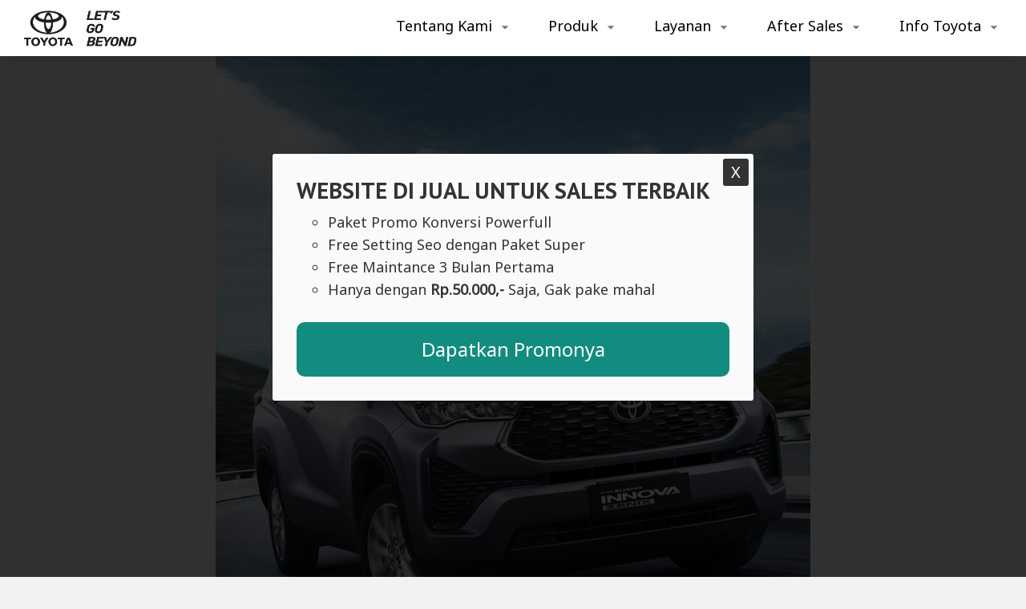

--- FILE ---
content_type: text/html; charset=UTF-8
request_url: https://www.mytoyotakudus.my.id/p/all-new-kijang-innova-zenix-harga-promo.html
body_size: 38975
content:
<!DOCTYPE html>
<html dir='ltr' lang='id' xmlns='http://www.w3.org/1999/xhtml' xmlns:b='http://www.google.com/2005/gml/b' xmlns:data='http://www.google.com/2005/gml/data' xmlns:expr='http://www.google.com/2005/gml/expr'>
<head>
<meta content='yes' name='mobile-web-app-capable'/>
<meta content='width=device-width, initial-scale=1, maximum-scale=1' name='viewport'/>
<!-- == AHC == -->
<meta content='' name='apple-mobile-web-app-status-bar-style'/>
<meta content='' name='msapplication-navbutton-color'/>
<meta content='' name='theme-color'/>
<meta charset='UTF-8'/>
<meta content='width=device-width, initial-scale=1' name='viewport'/>
<link href='https://www.mytoyotakudus.my.id/favicon.ico' rel='icon'/>
<meta content='Toyota Kudus' property='og:site_name'/>
<title>
All New Kijang Innova Zenix : Harga, Promo, Diskon, Spesifikasi &#8212;
Toyota Kudus
</title>
<meta content='All New Kijang Innova Zenix : Harga, Promo, Diskon, Spesifikasi — Toyota Kudus' itemprop='name'/>
<meta content='All New Kijang Innova Zenix : Harga, Promo, Diskon, Spesifikasi — Toyota Kudus' name='twitter:title'/>
<meta content='All New Kijang Innova Zenix : Harga, Promo, Diskon, Spesifikasi — Toyota Kudus' name='twitter:image:alt'/>
<meta content='All New Kijang Innova Zenix : Harga, Promo, Diskon, Spesifikasi — Toyota Kudus' property='og:image:alt'/>
<meta content='All New Kijang Innova Zenix : Harga, Promo, Diskon, Spesifikasi — Toyota Kudus' property='og:title'/>
<meta content='All New Kijang Innova Zenix : Harga, Promo, Diskon, Spesifikasi, Toyota Kudus' name='keywords'/>
<meta content='All New Kijang Innova Zenix : Harga, Promo, Diskon, Spesifikasi, Toyota Kudus' property='article:tag'/>
<meta content='' name='description'/>
<meta content='' name='twitter:description'/>
<meta content='' itemprop='description'/>
<link href='https://www.mytoyotakudus.my.id/p/all-new-kijang-innova-zenix-harga-promo.html' rel='canonical'/>
<link href='https://www.mytoyotakudus.my.id/p/all-new-kijang-innova-zenix-harga-promo.html' hreflang='x-default' rel='alternate'/>
<meta content='https://www.mytoyotakudus.my.id/p/all-new-kijang-innova-zenix-harga-promo.html' property='og:url'/>
<meta content='summary_large_image' name='twitter:card'/>
<meta content='article' property='og:type'/>
<meta content='@username' name='twitter:site'/>
<meta content='@username' name='twitter:creator'/>
<meta content='OgYroXMh7F91HZEKUvh11T9pvhb27IQNOL2dk2BQHec' name='google-site-verification'/>
<meta content='CFD64403EA573827C68A8A88B34308B7' name='msvalidate.01'/>
<meta content='index, follow' name='robots'/>
<meta content='index, follow' name='googlebot'/>
<link href='https://www.mytoyotakudus.my.id/feeds/posts/default' rel='alternate' title='Toyota Kudus — Atom' type='application/atom+xml'/>
<link href='https://www.mytoyotakudus.my.id/feeds/posts/default?alt=rss' rel='alternate' title='Toyota Kudus — RSS' type='application/rss+xml'/>
<link href='https://www.blogger.com/feeds/2742538072331450096/posts/default' rel='service.post' title='Toyota Kudus — Atom' type='application/atom+xml'/>
<link href='https://www.blogger.com/openid-server.g' rel='openid.server'/>
<link href='https://www.mytoyotakudus.my.id/' rel='openid.delegate'/>
<include expiration='7d' path='*.css'></include>
<include expiration='7d' path='*.js'></include>
<include expiration='3d' path='*.gif'></include>
<include expiration='3d' path='*.jpeg'></include>
<include expiration='3d' path='*.jpg'></include>
<include expiration='3d' path='*.png'></include>
<include expiration='3d' path='*.webp'></include>
<include expiration='3d' path='*.ico'></include>
<meta content='sat, 02 jun 2021 00:00:00 GMT' http-equiv='expires'/>
<meta content='public' http-equiv='Cache-control'/>
<link href='//ajax.googleapis.com' rel='dns-prefetch'/>
<link href='//www.google-analytics.com' rel='dns-prefetch'/>
<link href='//www.googletagservices.com' rel='dns-prefetch'/>
<link href='//resources.blogblog.com' rel='dns-prefetch'/>
<link href='//www.blogger.com' rel='dns-prefetch'/>
<link href='//1.bp.blogspot.com' rel='dns-prefetch'/>
<link href='//2.bp.blogspot.com' rel='dns-prefetch'/>
<link href='//3.bp.blogspot.com' rel='dns-prefetch'/>
<link href='//4.bp.blogspot.com' rel='dns-prefetch'/>
<link href='//lh3.googleusercontent.com' rel='dns-prefetch'/>
<link href='//blogger.googleusercontent.com' rel='dns-prefetch'/>
<link href='//www.youtube.com' rel='dns-prefetch'/>
<link href='//img.youtube.com' rel='dns-prefetch'/>
<link href='//github.com' rel='dns-prefetch'/>
<link href='//cdn.rawgit.com' rel='dns-prefetch'/>
<link href='//cdn.jsdelivr.net' rel='dns-prefetch'/>
<link href='//dummyimage.com' rel='dns-prefetch'/>
<link href='//i.ibb.co' rel='dns-prefetch'/>
<script type='application/ld+json'>
{"@context": "https://schema.org",
"@type": "WebSite",
"url": "https://www.mytoyotakudus.my.id/",
"name": "Toyota Kudus",
"alternateName": "Toyota Kudus",
"potentialAction": {
"@type": "SearchAction",
"target": "https://www.mytoyotakudus.my.id/search?q={search_term_string}&max-results=8",
"query-input": "required name=search_term_string"}}
</script>
<script type='application/ld+json'>
{"@context":
"https://schema.org/",
"@type":
"CreativeWorkSeries",
"name":
"All New Kijang Innova Zenix : Harga, Promo, Diskon, Spesifikasi",
"aggregateRating": { "@type":
"AggregateRating",
"ratingValue":
"5",
"bestRating":
"5",
"ratingCount": "607" } }
</script>
<script src='https://ajax.googleapis.com/ajax/libs/jquery/3.3.1/jquery.min.js'></script>
<link href='https://fonts.googleapis.com/css2?family=PT+Sans:wght@700' rel='stylesheet'/>
<link href='https://fonts.googleapis.com/css2?family=Noto+Sans' rel='stylesheet'/>
<link href='https://www.mytoyotakudus.my.id/p/all-new-kijang-innova-zenix-harga-promo.html' hreflang='x-default' rel='alternate'/>
<style type='text/css'>@font-face{font-family:'Roboto';font-style:normal;font-weight:400;font-stretch:100%;font-display:swap;src:url(//fonts.gstatic.com/s/roboto/v50/KFOMCnqEu92Fr1ME7kSn66aGLdTylUAMQXC89YmC2DPNWubEbVmZiAr0klQmz24O0g.woff2)format('woff2');unicode-range:U+0460-052F,U+1C80-1C8A,U+20B4,U+2DE0-2DFF,U+A640-A69F,U+FE2E-FE2F;}@font-face{font-family:'Roboto';font-style:normal;font-weight:400;font-stretch:100%;font-display:swap;src:url(//fonts.gstatic.com/s/roboto/v50/KFOMCnqEu92Fr1ME7kSn66aGLdTylUAMQXC89YmC2DPNWubEbVmQiAr0klQmz24O0g.woff2)format('woff2');unicode-range:U+0301,U+0400-045F,U+0490-0491,U+04B0-04B1,U+2116;}@font-face{font-family:'Roboto';font-style:normal;font-weight:400;font-stretch:100%;font-display:swap;src:url(//fonts.gstatic.com/s/roboto/v50/KFOMCnqEu92Fr1ME7kSn66aGLdTylUAMQXC89YmC2DPNWubEbVmYiAr0klQmz24O0g.woff2)format('woff2');unicode-range:U+1F00-1FFF;}@font-face{font-family:'Roboto';font-style:normal;font-weight:400;font-stretch:100%;font-display:swap;src:url(//fonts.gstatic.com/s/roboto/v50/KFOMCnqEu92Fr1ME7kSn66aGLdTylUAMQXC89YmC2DPNWubEbVmXiAr0klQmz24O0g.woff2)format('woff2');unicode-range:U+0370-0377,U+037A-037F,U+0384-038A,U+038C,U+038E-03A1,U+03A3-03FF;}@font-face{font-family:'Roboto';font-style:normal;font-weight:400;font-stretch:100%;font-display:swap;src:url(//fonts.gstatic.com/s/roboto/v50/KFOMCnqEu92Fr1ME7kSn66aGLdTylUAMQXC89YmC2DPNWubEbVnoiAr0klQmz24O0g.woff2)format('woff2');unicode-range:U+0302-0303,U+0305,U+0307-0308,U+0310,U+0312,U+0315,U+031A,U+0326-0327,U+032C,U+032F-0330,U+0332-0333,U+0338,U+033A,U+0346,U+034D,U+0391-03A1,U+03A3-03A9,U+03B1-03C9,U+03D1,U+03D5-03D6,U+03F0-03F1,U+03F4-03F5,U+2016-2017,U+2034-2038,U+203C,U+2040,U+2043,U+2047,U+2050,U+2057,U+205F,U+2070-2071,U+2074-208E,U+2090-209C,U+20D0-20DC,U+20E1,U+20E5-20EF,U+2100-2112,U+2114-2115,U+2117-2121,U+2123-214F,U+2190,U+2192,U+2194-21AE,U+21B0-21E5,U+21F1-21F2,U+21F4-2211,U+2213-2214,U+2216-22FF,U+2308-230B,U+2310,U+2319,U+231C-2321,U+2336-237A,U+237C,U+2395,U+239B-23B7,U+23D0,U+23DC-23E1,U+2474-2475,U+25AF,U+25B3,U+25B7,U+25BD,U+25C1,U+25CA,U+25CC,U+25FB,U+266D-266F,U+27C0-27FF,U+2900-2AFF,U+2B0E-2B11,U+2B30-2B4C,U+2BFE,U+3030,U+FF5B,U+FF5D,U+1D400-1D7FF,U+1EE00-1EEFF;}@font-face{font-family:'Roboto';font-style:normal;font-weight:400;font-stretch:100%;font-display:swap;src:url(//fonts.gstatic.com/s/roboto/v50/KFOMCnqEu92Fr1ME7kSn66aGLdTylUAMQXC89YmC2DPNWubEbVn6iAr0klQmz24O0g.woff2)format('woff2');unicode-range:U+0001-000C,U+000E-001F,U+007F-009F,U+20DD-20E0,U+20E2-20E4,U+2150-218F,U+2190,U+2192,U+2194-2199,U+21AF,U+21E6-21F0,U+21F3,U+2218-2219,U+2299,U+22C4-22C6,U+2300-243F,U+2440-244A,U+2460-24FF,U+25A0-27BF,U+2800-28FF,U+2921-2922,U+2981,U+29BF,U+29EB,U+2B00-2BFF,U+4DC0-4DFF,U+FFF9-FFFB,U+10140-1018E,U+10190-1019C,U+101A0,U+101D0-101FD,U+102E0-102FB,U+10E60-10E7E,U+1D2C0-1D2D3,U+1D2E0-1D37F,U+1F000-1F0FF,U+1F100-1F1AD,U+1F1E6-1F1FF,U+1F30D-1F30F,U+1F315,U+1F31C,U+1F31E,U+1F320-1F32C,U+1F336,U+1F378,U+1F37D,U+1F382,U+1F393-1F39F,U+1F3A7-1F3A8,U+1F3AC-1F3AF,U+1F3C2,U+1F3C4-1F3C6,U+1F3CA-1F3CE,U+1F3D4-1F3E0,U+1F3ED,U+1F3F1-1F3F3,U+1F3F5-1F3F7,U+1F408,U+1F415,U+1F41F,U+1F426,U+1F43F,U+1F441-1F442,U+1F444,U+1F446-1F449,U+1F44C-1F44E,U+1F453,U+1F46A,U+1F47D,U+1F4A3,U+1F4B0,U+1F4B3,U+1F4B9,U+1F4BB,U+1F4BF,U+1F4C8-1F4CB,U+1F4D6,U+1F4DA,U+1F4DF,U+1F4E3-1F4E6,U+1F4EA-1F4ED,U+1F4F7,U+1F4F9-1F4FB,U+1F4FD-1F4FE,U+1F503,U+1F507-1F50B,U+1F50D,U+1F512-1F513,U+1F53E-1F54A,U+1F54F-1F5FA,U+1F610,U+1F650-1F67F,U+1F687,U+1F68D,U+1F691,U+1F694,U+1F698,U+1F6AD,U+1F6B2,U+1F6B9-1F6BA,U+1F6BC,U+1F6C6-1F6CF,U+1F6D3-1F6D7,U+1F6E0-1F6EA,U+1F6F0-1F6F3,U+1F6F7-1F6FC,U+1F700-1F7FF,U+1F800-1F80B,U+1F810-1F847,U+1F850-1F859,U+1F860-1F887,U+1F890-1F8AD,U+1F8B0-1F8BB,U+1F8C0-1F8C1,U+1F900-1F90B,U+1F93B,U+1F946,U+1F984,U+1F996,U+1F9E9,U+1FA00-1FA6F,U+1FA70-1FA7C,U+1FA80-1FA89,U+1FA8F-1FAC6,U+1FACE-1FADC,U+1FADF-1FAE9,U+1FAF0-1FAF8,U+1FB00-1FBFF;}@font-face{font-family:'Roboto';font-style:normal;font-weight:400;font-stretch:100%;font-display:swap;src:url(//fonts.gstatic.com/s/roboto/v50/KFOMCnqEu92Fr1ME7kSn66aGLdTylUAMQXC89YmC2DPNWubEbVmbiAr0klQmz24O0g.woff2)format('woff2');unicode-range:U+0102-0103,U+0110-0111,U+0128-0129,U+0168-0169,U+01A0-01A1,U+01AF-01B0,U+0300-0301,U+0303-0304,U+0308-0309,U+0323,U+0329,U+1EA0-1EF9,U+20AB;}@font-face{font-family:'Roboto';font-style:normal;font-weight:400;font-stretch:100%;font-display:swap;src:url(//fonts.gstatic.com/s/roboto/v50/KFOMCnqEu92Fr1ME7kSn66aGLdTylUAMQXC89YmC2DPNWubEbVmaiAr0klQmz24O0g.woff2)format('woff2');unicode-range:U+0100-02BA,U+02BD-02C5,U+02C7-02CC,U+02CE-02D7,U+02DD-02FF,U+0304,U+0308,U+0329,U+1D00-1DBF,U+1E00-1E9F,U+1EF2-1EFF,U+2020,U+20A0-20AB,U+20AD-20C0,U+2113,U+2C60-2C7F,U+A720-A7FF;}@font-face{font-family:'Roboto';font-style:normal;font-weight:400;font-stretch:100%;font-display:swap;src:url(//fonts.gstatic.com/s/roboto/v50/KFOMCnqEu92Fr1ME7kSn66aGLdTylUAMQXC89YmC2DPNWubEbVmUiAr0klQmz24.woff2)format('woff2');unicode-range:U+0000-00FF,U+0131,U+0152-0153,U+02BB-02BC,U+02C6,U+02DA,U+02DC,U+0304,U+0308,U+0329,U+2000-206F,U+20AC,U+2122,U+2191,U+2193,U+2212,U+2215,U+FEFF,U+FFFD;}</style>
<style id='page-skin-1' type='text/css'><!--
/*
*/
body#layout ul{list-style-type:none;list-style:none}
body#layout ul li{list-style-type:none;list-style:none}
body#layout #headerbwrap {height:auto;}
body#layout #site-navigationpix {display:none;}
body#layout #footer-navbarpix {display:none;}
body#layout #pagepix{overflow:hidden}
body#layout #primarypix{display:block;position:relative;float:left;width:69%}
body#layout #secondarypix{display:block;position:relative;float:right;width:30%}
.section,.widget{margin:0;padding:0}
<!-- Variable definitions -->
<Group description="Komentar Baru Blogger (Contempo, Soho, Emporio, Notable)">
<Variable name="body.background" description="Body Background" type="background" color="#dddfe2" default="#dddfe2 none repeat scroll top left"/>
<Variable name="body.font" description="Font" type="font" default="normal 400 14px Roboto, Arial, sans-serif"/>
<Variable name="body.text.color" description="Text Color" type="color" default="#1d2129"/>
<Variable name="body.text.font" description="1"
type="font"
default="normal 400 14px Arial,sans-serif"/>
<Variable name="posts.background.color" description="2"
type="color"
default="#fff"/>
<Variable name="body.link.color" description="3"
type="color"
default="#008c5f"/>
<Variable name="body.link.visited.color" description="4"
type="color"
default="#008c5f"/>
<Variable name="body.link.hover.color" description="5"
type="color"
default="#32CD32"/>
<Variable name="blog.title.font" description="6"
type="font"
default="normal 400 14px Roboto,Arial,sans-serif"/>
<Variable name="blog.title.color" description="7"
type="color"
default="#fff"/>
<Variable name="header.icons.color" description="8"
type="color"
default="#fff"/>
<Variable name="tabs.font" description="9"
type="font"
default="normal 400 14px Roboto,Arial,sans-serif"/>
<Variable name="tabs.color" description="10"
type="color"
default="#ccc"/>
<Variable name="tabs.selected.color" description="11"
type="color"
default="#fff"/>
<Variable name="tabs.overflow.background.color" description="12"
type="color"
default="#fff"/>
<Variable name="tabs.overflow.color" description="13"
type="color"
default="#1d2129"/>
<Variable name="tabs.overflow.selected.color" description="14"
type="color"
default="#1d2129"/>
<Variable name="posts.title.color" description="15"
type="color"
default="#1d2129"/>
<Variable name="posts.title.font" description="16"
type="font"
default="normal 400 14px Roboto,Arial,sans-serif"/>
<Variable name="posts.text.font" description="17"
type="font"
default="normal 400 14px Roboto,Arial,sans-serif"/>
<Variable name="posts.text.color" description="18"
type="color"
default="#1d2129"/>
<Variable name="posts.icons.color" description="19"
type="color"
default="#1d2129"/>
<Variable name="labels.background.color" description="20"
type="color"
default="#008c5f"/>
</Group>
/* Komentar */
#comments{position:relative;margin:0px auto 0px auto;padding:0px;border:px solid rgba(0,0,0,0.08)}
#comments h4{font-size:24px;}
#comment_block{position:relative}
.comment_avatar_wrap{display:none;width:42px;height:42px;background:rgba(0,0,0,0.01);text-align:center;margin-bottom:20px;border-radius:100%}
#comments .avatar-image-container{display:none;float:left;width:42px;height:42px;max-width:42px;max-height:42px;padding:0;margin-top:5px;border-radius:3px}
#comments .avatar-image-container img{display:none;width:42px;height:42px;max-width:42px;max-height:42px;background:url(https://blogger.googleusercontent.com/img/b/R29vZ2xl/AVvXsEhUlLJWm65TdtBIEWGwZdE7k9_2z1DH1DnQ5nbcLtO-p4J9wl-c_DXdNfX3YUesfqURR419Iv6YEW5eu0fvuAH4cYc50U4J60HaecPzO-vf8sKY45V0wS3sjbwbOyYjUXogNtYWNbX-Pe_w/s1600/anon.jpg) no-repeat}
.comment_name a{padding:5px 0 0 0;font-size:1.1rem;color:#000;}
.comment_admin .comment_name{font-weight:700;font-size:1.1rem;color:#000;}
.comment_admin .comment_date{font-weight:normal;font-size:11px;color:#000;}
.comment_name{font-weight:700;position:relative}
.comment_service{margin-top:5px}
.comment_date{color:#000;float:right;font-size:11px;font-weight:normal;margin-top:-3px}
.comment_inner{margin:12px 0}
.comment_child .comment_wrap{padding-left:7%}
#comments .comment-block{margin:5px 0 15px;color:#000;line-height:1.3em;border-radius:3px;position:relative;max-width:100%;margin-left:0px;padding:20px;border:1px solid rgba(0,0,0,0.08)}
#comments .comment-block .comment-content{line-height:normal;font-size:17px;text-align:left;margin:5px 0 0 0;color:#000;word-wrap:break-word;padding:10px 0}
#comments .comment-reply,#comments .comment-actions a{text-transform:uppercase;font-weight:bold;overflow:hidden;display:inline-block;margin-top:10px;margin-right:10px;color:#000;text-align:center;text-decoration:none;font-size:14px}
#comments .comment-reply:hover,#comments .comment-actions a:hover{color:#000}
#comments .datetime a{color:#000;float:right;font-size:14px;font-weight:normal}
#comments .datetime a{color:#000;text-decoration:none}
#comments .inline-thread{padding:0 0 0 1em}
#comments .thread-toggle{display:inline-block;color:#999;text-align:left;text-decoration:none;font-size:12px}
#comments .thread-toggle a{color:#999}
#comments .hidden{display:none}
.unneeded-paging-control{display:none}
.comment-form{max-width:100%;!important}
.comment_form a{text-decoration:none;text-transform:uppercase;font-size:15px}
.comment_reply_form{padding:0 0 0 70px}
.comment_reply_form .comment-form{width:100%}
.comment_youtube{max-width:100%!important;width:400px;height:225px;display:block;margin:auto}
.comment_img{max-width:100%!important}
.deleted-comment{padding:10px 10px 10px 10px;display:block;color:rgba(255,255,255,.8)}
.comment-header a{color:#000;}
.comments-line,.comments-line-c{display:nne;position:relative;margin:0px auto 20px auto}
.comments-info-th {z-index:2;position:relative;margin-bottom:0px;color:#000;background:#fff;display:inline-block;padding:px 10px;margin:1px 0;font-size:24px;font-weight:700;text-transform:normal;border:0px solid rgba(0,0,0,0.08);border-radius:99em}
.comments-line-c{text-align:center;}
.comments-line:before,.comments-line-c:before{z-index:1;content:&quot;&quot;;width:100%;height:0px;background:rgba(0,0,0,0.08);position:absolute;top:50%;left:0;margin-top:-1px}
.post-body .separator a{ margin:0 !important; }

--></style>
<style type='text/css'>
/* Reset */
html,body,div,span,applet,object,iframe,h1,h2,h3,h4,h5,h6,p,blockquote,pre,a,abbr,acronym,address,big,cite,code,del,dfn,em,font,ins,kbd,q,s,samp,small,strike,strong,sub,sup,tt,var,dl,dt,dd,ol,ul,li,fieldset,form,label,legend,table,caption,tbody,tfoot,thead,tr,th,td{border:0;word-wrap:break-word;font-size:100%;font-style:inherit;font-weight:inherit;margin:0;outline:0;padding:0;vertical-align:baseline}
html{}
body{background-color:#f2f2f2 !important;color:#000;font-family: 'Noto Sans';font-size:18px;line-height:1.6;text-align:left;margin:0;padding:0}

article,aside,details,figcaption,figure,footer,header,main,nav,section{display:block}
ol,ul{list-style:none}
table{border-collapse:separate;border-spacing:0}
caption,th,td{font-weight:normal;text-align:left}
blockquote:before,blockquote:after,q:before,q:after{content:""}
blockquote,q{quotes:"" ""}
a:focus,a:hover,a:active{outline:0}
a img{border:0}


/* Default */
h2.date-header{margin:10px 0;display:none}
.main .widget{margin:0 0 5px;padding:0 0 2px}
.main .Blog{border-bottom-width:0}
.deleted-comment{font-style:italic;color:#aaa}
#navbar-iframe,.status-msg-wrap{height:0;visibility:hidden;display:none}
.separator a { margin-left: 0 !important; margin-right: 0 !important; }
.separator a[style="margin-left:0em;margin-right:0em;"]{margin-left:0!important;margin-right:0!important}
.separator a[style="clear:left;float:left;margin-bottom:0em;margin-right:0em;"]{clear:none!important;float:none!important;margin-bottom:0!important;margin-right:0!important}
.separator a[style="clear:left;float:left;margin-bottom:0em;margin-right:0em;"] img{float:left!important;margin:0 10px 10px 0}
.separator a[style="clear:right;float:right;margin-bottom:0em;margin-left:0em;"]{clear:none!important;float:none!important;margin-bottom:0!important;margin-left:0!important}
.separator a[style="clear:right;float:right;margin-bottom:0em;margin-left:em;"] img{float:right!important;margin:0 0 10px 10px}
img,object,embed{border:none;vertical-align:middle;max-width:100%;width:auto;height:auto}
.separator a{margin-left:0!important;margin-right:0!important}
img{max-width:100%;height:auto}


/* style untuk link popup */
a.popup-link{padding:17px 0;text-align:center;margin:10% auto;position:relative;width:300px;color:#fff;text-decoration:none;background-color:#FFBA00;border-radius:3px;box-shadow:0 5px 0 0 #eea900;display:block}
a.popup-link:hover{background-color:#f90;box-shadow:0 3px 0 0 #eea900;-webkit-transition:all 1s;transition:all 1s}

/* animasi popup */
@-webkit-keyframes autopopup {
from {opacity: 0;margin-top:-200px;}
to {opacity: 1;}
	}
@-moz-keyframes autopopup {
from {opacity: 0;margin-top:-200px;}
to {opacity: 1;}
	}
@keyframes autopopup {
from {opacity: 0;margin-top:-200px;}
to {opacity: 1;}
	}
/* end animasi popup */

/*style untuk popup */	
#popup{background-color:rgba(0,0,0,0.8);position:fixed;top:0;left:0;right:0;bottom:0;margin:0;-webkit-animation:autopopup 2s;-moz-animation:autopopup 2s;animation:autopopup 2s}
#popup:target{-webkit-transition:all 1s;-moz-transition:all 1s;transition:all 1s;opacity:0;visibility:hidden}
.popup-wrapper{z-index:9999;}
.popup-container{z-index:9999;position:relative;margin:15% auto;padding:30px;background-color:#fafafa;color:#333;border-radius:3px}
.popup-container h2{margin-bottom:10px;}
a.popup-close{border-radius:3px;position:absolute;top:6px;right:6px;background-color:#333;padding:7px 10px;font-size:20px;text-decoration:none;line-height:1;color:#fff}

@media screen and (min-width: 768px){
.popup-container {width:600px;}
}
@media screen and (max-width: 767px){
.popup-container {margin:35% auto;width:100%;}
}
/* end style popup */
.tombolwa{border-radius:10px;background:#128C7E;color:#fff;text-align:center;font-size:24px;vertical-align: middle;padding:15px;}

/* Scrollbar Custom */
html, .post-body pre, .post-body pre code{scrollbar-width:thin}

/* Global */
button,input,select,textarea{color:#fff;word-wrap:break-word;line-height:1.6}

/* Headings */
h1,h2,h3,h4,h5,h6{font-family: 'PT Sans', sans-serif;margin:0px 0px;clear:both;word-wrap:break-word;font-weight:bold;line-height:1.1;font-weight:700}
h1 {font-size:180%;}
h2 {font-size:160%;}
h3 {font-size:140%;}
h4 {font-size:120%;}
h5 {font-size:100%;}
h6 {font-size:100%;}
hr{background-color:#e6e6e6;border:0;height:1px;margin:1.1538461538em 0}


.post-body pre{position:relative;width:100%;background-color:#161617;color:#ffffff;border-radius:0px;padding:0;margin:0;-moz-tab-size:2;-o-tab-size:2;tab-size:2;-webkit-hyphens:none;-moz-hyphens:none;-ms-hyphens:none;hyphens:none;transition:all .2s ease;overflow:hidden}
.post-body pre code{font-size:12px;line-height:1.5em;display:block;padding:15px 20px 30px 20px;font-family:'source code pro',menlo,consolas,monaco,monospace;overflow:auto;white-space:pre}
.post-body pre code span{color:#b8631e}
.post-body pre code span.block{color:#fff;background:#b8631e}
.post-body pre code i{color:#519bd6} .post-body .code{display:inline-block;font-size:.98rem;line-height:1.48rem;color:#519bd6}
.post-body pre code i.comment{color:#898ea4;user-select:text;-moz-user-select:text;-ms-user-select:text;-khtml-user-select:text;-webkit-user-select:text;-webkit-touch-callout:text;}


/* Text elements */
p,blockquote p:last-child{margin-bottom:1.5em}
p:last-child{margin-bottom:0}
ul,ol{margin:0 0 1.5em 2.1538461538em}
ul{list-style:circle}
ol{list-style:decimal}
li > ul,li > ol{margin-bottom:1.1538461538em;margin-left:1.1538461538em}
dt{font-weight:bold}
dd{margin:0 1.1538461538em 1.5em 1.1538461538em}
b,strong{font-weight:bold}
dfn,cite,em,i{font-style:italic}
blockquote{border-left:1px solid #000;margin:0;padding-left:1.2538461538em}
address{margin:0 0 1.5em 0}
pre{font-size:13px;max-width:100%}
kbd,tt,var{font-family:Consolas,'Courier New',monospace;font-size:88.3%}
code,kbd,tt,var{font-family:"Courier 10 Pitch",Courier,monospace;word-wrap:break-word}
abbr,acronym{text-decoration:none !important;}
mark,ins{background:#ecf0f1;text-decoration:none}
sup,sub{font-size:75%;height:0;line-height:0;position:relative;vertical-align:baseline}
sup{bottom:1ex}
sub{top:.5ex}
small{font-size:75%}
big{font-size:125%}
figure{margin:0}
table{margin:0 0 0 0;width:100%}
th{font-weight:bold;padding:0.6em;text-transform:normal}
td{padding:0.6em}
img{height:auto;max-width:100%;}

/* Links */
a{color:#125e9d;text-decoration:none !important;transition:all .3s}

/* Othe Style */
.place-ads{width:100%;display:table;padding:0px;text-align:center;border-radius:0px;background:#fff;color:#989b9f}
.place-ads:before{content:'Ad is here';font-size:17px;display:table-cell;vertical-align:middle;}
.place-ads1{width:100%;display:table;padding:0px;text-align:center;border-radius:0px;background:#f2f2f2;color:#989b9f}
.place-ads1:before{content:'Ad is here';font-size:17px;display:table-cell;vertical-align:middle;}
.banner,.banner2{margin:-10px auto 15px auto;float:center;position:center;text-align:center;overflow:hidden}
.banner .widget,.banner2 .widget{width:100%;max-width:100%;margin:0 auto;background:none;;text-align:center;overflow:hidden;padding:0}

/* Text screen readers */
.screen-reader-textpix{clip:rect(1px,1px,1px,1px);position:absolute!important}
.screen-reader-textpix:hover,.screen-reader-textpix:active,.screen-reader-textpix:focus{background-color:#f1f1f1;border-radius:3px;box-shadow:0 0 2px 2px rgba(0,0,0,0.6);clip:auto!important;color:#21759b;display:block;font-size:14px;font-size:1.0769rem;font-weight:bold;height:auto;left:5px;line-height:normal;padding:15px 23px 14px;text-decoration:none;top:5px;width:auto;z-index:100000;}
*,*:before, *:after{-webkit-box-sizing:content-box;-moz-box-sizing:content-box;box-sizing:content-box}
.widget-content {margin:0;padding:0;overflow:hidden;}
input::-webkit-input-placeholder,textarea::-webkit-input-placeholder,input:-moz-placeholder,textarea:-moz-placeholder,input.placeholder_text,textarea.placeholder_text{color:#444}[placeholder]:focus::-webkit-input-placeholder{transition:opacity .5s .5s ease;opacity:0}
ol{counter-reset:li;list-style:none;padding:0;margin:0}ol ol{margin:0 0 0 1em}
.post ol li{position:relative;display:block;padding:0;margin:0em 0 0em 2em;background:none;text-decoration:none}
.post ol li:before{content:counter(li);counter-increment:li;position:absolute;left:-2em;height:1em;width:2em;text-align:center}



/*Tombol Chat WhatsApp*/
.fixed-whatsapp{display:none;position:fixed;bottom:10px;right:0px;width:100px;height:100px;width:215px;z-index:9999}
.fixed-whatsapp:after{content:"";background-repeat:no-repeat;background-size:90px 90px;background-position:center;width:100px;height:100px;background-image:url("https://blogger.googleusercontent.com/img/b/R29vZ2xl/AVvXsEirkEqYQ_ZzIDrM_pePBNAXthGXu_p1AYuwl6TxtyPrDvaU70nTHdP9jrk7V3xlPWcSa0xofADcxbeufwiafEZzihKEYm_Py1XPq5KeRCV7gQclixchW485IbZjt_1dZmDJ-rVgrirzinYlhNitJqCaOFF7nLw4evRamzU1ozr17rYWAgsRFHoGcNx_-A/s16000/bismillah.png");background-color:none;position:absolute;top:0;right:0;border-radius:0;}
.fixed-whatsapp:before{;position:absolute;left:0;margin-top:49px;background:none;border-radius:5px;color:#000;padding:10px 80px 10px 30px;font-size:90%;}

/*Menu Bawah*/
/* Menu Wrapper */
#bottom-container{display:none;bottom: 0px;position:fixed; display:inline-block;z-index:9999;width:100%;background:#fff;color:#000;}
#bottomfix-container{max-width:1080px;margin:0px auto;padding:0;position:relative;}
.menulagi {vertical-align: top;border-right: 0px solid#ccc;width:18.4%;display:inline-block;text-align:center;float:center;font-size:55%;padding:5px 3px;}
.menulagi a{line-height: 14px;color:#000;}
.menulagi svg{width:30px;height:30px;vertical-align:-3px;}
.menulagi svgpath{fill:#000;}
.malikoke {position:absolute;bottom:0px;right:0px;width:100px;height:100px;vertical-align:-3px;text-align: center;}


/* Simulasi Kredit */
form.whatsapp-form { }
.whatsapp-form a.send_form { color: #fff; background:#b00; border-radius:5px;text-decoration: none; display: inline-block; padding: 10px 25px; font-weight: 700; letter-spacing: .5px; }
#text-info span { display: block; padding: 10px 15px; text-align: center; font-weight: 700; margin: 15px 0; }
#text-info span.yes { background: #c6ffc5; color: #0ea904; }
#text-info span.no { background: #ffc5c5; color: #ce0404; }


/* Input Field CSS */
.datainput{background:#fff;color:#000;position:relative;margin:5px 0 20px;border-radius:5px;}
.datainput p{font-size:100%;background:none;display:inline-block;padding:5px 15px;border-radius:.5rem}
.datainput select{padding:15px 12px;color:#000;width:100%;font-size:100%; border:0;border:1px solid #ddd;outline:none;background:#fff;border:4px solid #ddd;border-radius:5px;}
.datainput input,.datainput textarea{font-size:100%;background:#fff;color:#000;padding:12px 12px;display:block;width:100%;border:4px solid #ddd;border-radius:5px;}
.datainput label{padding:0px 15px;left:15;top:12px;color:#000;font-weight:400;position:absolute;pointer-events:none;transition:.2s ease all}
.datainput input:focus,.datainput textarea:focus{background:#fff;color:#000;outline:none}
.datainput input:focus~label,.datainput input:valid~label,.datainput textarea:focus~label,.datainput textarea:valid~label{top:-10px;color:#21a51f}
.datainput input:focus~.bar:before,.datainput input:focus~.bar:after,.datainput textarea:focus~.bar:before,.datainput textarea:focus~.bar:after{width:50%}
.highlight{position:absolute;height:50%;width:100px;top:25%;left:0;pointer-events:none;opacity:.5}
.datainput input:focus~.highlight,.datainput textarea:focus~.highlight{animation:inputHighlighter .3s ease}
.datainput input:focus~label,.datainput input:valid~label,.datainput textarea:focus~label,.datainput textarea:valid~label{top:-10px;color:#21a51f}

#notif-license span{font-size:30px}
#notif-license{display:none;position:fixed}
.bar{position:relative;display:block;width:100%}
.bar:before,.bar:after{content:'';height:2px;width:0;bottom:1px;position:absolute;background:#21a51f;transition:.2s ease all}
.bar:before{left:50%}
.bar:after{right:50%}


/* Custom Cookies */
.cookie-choices-info{background-color:rgba(56,66,75,.97)!important;line-height:normal!important;top:initial!important;bottom:0!important;font-family:inherit!important;-webkit-transform:translateZ(0);}
.cookie-choices-info .cookie-choices-text{font-size:14px!important;color:#cee6ea!important}
.cookie-choices-info .cookie-choices-button{font-weight:normal!important;color:#fff!important;margin-left:5px!important;padding:3px 6px!important;background:#f64c3b!important;letter-spacing:.8px;transition:all .4s linear}
.cookie-choices-info .cookie-choices-button:nth-child(2){background:#f68c2e!important;transition:all .4s linear}
.cookie-choices-info .cookie-choices-button:hover,.cookie-choices-info .cookie-choices-button:nth-child(2):hover{background:#282f36!important;transition:all .1s linear}

/* icons */
.edit-linkpix a:before,.entry-metapix .authorpix a:before,.entry-metapix .datepix a:before,.entry-metapix .comments-linkpix a:before,.menu-togglepix:before,.tags-linkspix:before{display:inline-block;font-family:FontAwesome;word-wrap:break-word;font-size:14px;font-size:1.0769rem;font-weight:normal;line-height:1;vertical-align:text-bottom;-webkit-font-smoothing:antialiased}

/* Clear */
.clear{clear:both}.entry-metapix:before,.entry-metapix:after,.footer-widget-areapix:before,.footer-widget-areapix:after,.grid-rowpix:before,.grid-rowpix:after,.main-navpixie ul:before,.main-navpixie ul:after,.site-mainpix:before,.site-mainpix:after,.clear:before,.clear:after,[class*="area"]:before,[class*="area"]:after,[class*="content"]:before,[class*="content"]:after,[class*="navigation"]:before,[class*="navigation"]:after,[class*="site"]:before,[class*="site"]:after{content:'';display:table}
.entry-metapix:after,.footer-widget-areapix:after,.grid-rowpix:after,.main-navpixie ul:after,.site-mainpix:after,.clear:after,[class*="area"]:after,[class*="content"]:after,[class*="navigation"]:after,[class*="site"]:after{clear:both}
.status-msg-body{position:relative;margin:0 auto 20px auto}
.status-msg-wrap{font-size:100%;width:100%;color:#7f8c8d;margin:0}
.status-msg-wrap a{background:#fff;color:#999;text-decoration:none;padding:5px 10px;font-size:90%;margin:10px 4px 8px 4px;border:1px solid rgba(0,0,0,0.08);border-radius:5px;display:inline-block}
.status-msg-wrap a:hover{box-shadow:0 10px 20px rgba(0,0,0,0.03), 0 6px 6px rgba(0,0,0,0.1)}
.status-msg-bg{background:#1abc9c;position:relative;width:99%;padding:6px;z-index:1;}
.status-msg-border{display:none;border:0;position:relative;width:99%}
.quickedit,#ContactForm1,#ContactForm1 br {display:none}
.inline-ad{position:relative;background:rgba(0,0,0,0.1);padding:45px 20px 10px 20px;}
.inline-ad:before{content:'Advertisement';position:absolute;left:0;right:0;top:0;background:#fff;padding:10px;display:block;font-size:13px;color:#888;text-align:center;border-bottom:1px solid rgba(0,0,0,0.08)}
.CSS_LIGHTBOX {z-index:999999!important;}
.CSS_LIGHTBOX_BG_MASK_TRANSPARENT {opacity:.95!important;}
.CSS_LIGHTBOX_SCALED_IMAGE_IMG {width:auto!important;max-width:100%;box-shadow:0 0 10px rgba(0,0,0,0.1);}
.CSS_LIGHTBOX_BTN_CLOSE {background: url('https://blogger.googleusercontent.com/img/b/R29vZ2xl/AVvXsEgLLTE5UlIYjys14TPjDtF-dqnie-hAM8TFsJ0akpWpsLqAz3WjHkBSR746GRdVCPJjfSppTRoRD0YpcgnlVeU8ERjNwEdbCMxqTz2ht6kDzyFhWoZIoOHUQZ-e7AViVcbU1MDU2P6X/s1600/delete.png') no-repeat!important;width:32px!important;height:32px!important;top:30px!important;opacity:0.7;transition:all .3s;}
.CSS_LIGHTBOX_BTN_CLOSE:hover{opacity:1;}
.CSS_LIGHTBOX_BTN_CLOSE_POS {right:10px!important;}
.CSS_LIGHTBOX_BG_MASK{background-color:rgba(0,0,0,0.8)!important}
.CSS_LIGHTBOX_FILMSTRIP{background-color:rgba(0,0,0,0.5)!important}

/* Header */
#header{padding:0;margin:0}
#header-inner{text-align:center;display:inline-block;}
#header-inner img {width: 160px;height: auto;}
#header h1,#header h2{font-weight:normal;margin:0;font-size:2.6rem;text-align:center}
#header h1 a,#header h2 a{color: #000;}
#header h1 a:hover,#header h2 a:hover{color: #2F4F4F;}
.descriptionwrapper{display:none}
.header-logo{float:left;padding:3px 0px 0px 0px;margin-left:20px;}
.mudah-head{display:table;width:100%;height:100%}
.mudah-sub-head{margin:auto;padding:0 10px;max-width:810px}


.navabar{height:70px;top: 0px;position:fixed; display:inline-block;z-index:9999;width:100%;background:#fff;color:#000;box-shadow: 0 15px 15px -15px rgba(0,0,0,.2);}
#menu{float:right;height:45px}
#menu ul,#menu li{margin:0 auto;padding:5px 10px;list-style:none}
#menu ul{height:45px;width:auto}
#menu li{float:left;display:inline;position:relative;font-size:100%;color:#000;font-weight:500}
#menu a{display:block;line-height:45px;padding:0 14px;text-decoration:none;color:#000}
#menu li a:hover{transition:all .3s ease-in}

/* Dropdown Menu */
#menu a.sub:after{ /* Kode Panah */
content:''; display:inline-block; background-color:#fff; color:#000; width:12px; height:12px; margin-left:10px; vertical-align:-1px; transition:all .3s ease; background:url("data:image/svg+xml,%3Csvg viewBox='0 0 24 24' xmlns='http://www.w3.org/2000/svg'%3E%3Cpath d='M7,10L12,15L17,10H7Z`' fill='%23777'/%3E%3C/svg%3E") center / 22px no-repeat; }
#menu a.sub:hover:after{ transform:rotate(180deg); /* Panah diputar saat disentuh mouse */ }
#menu ul.menus{ border-radius: 10px;height:auto; overflow:hidden; width:240px; background:#f2f2f2; position:absolute; z-index:99; display:none; /* Dropdown tersembunyi */ left:0; }
#menu ul.menus li{ display:block; width:100%; }
#menu ul.menus a{ color:#000; line-height:45px; }
#menu ul.menus a:hover{ border-radius: 10px;background:red; color:#fff; }
#menu li:hover ul.menus{ display:block }


/* Toggle Icon Burger) */
.ToggleIcon { transition: all 0.3s; box-sizing: border-box; cursor: pointer; position: absolute; z-index: 99; height: 100%; width: 100%; top: 27px; right: 27px; height: 22px; width: 30px; }
.spinner { transition: all 0.3s; box-sizing: border-box; position: absolute; height: 3px; width: 100%; background-color: #000; display:block; }
.horizontal { transition: all 0.3s; box-sizing: border-box; position: relative; float: left; margin-top: 5px; }
.diagonal.part-1 { position: relative; transition: all 0.3s; box-sizing: border-box; float: left; }
.diagonal.part-2 { transition: all 0.3s; box-sizing: border-box; position: relative; float: left; margin-top: 5px; }

/* Efek icon burger berganti menjadi silang */
input[type=checkbox]:checked ~ .ToggleIcon > .horizontal { transition: all 0.3s; box-sizing: border-box; opacity: 0; }
input[type=checkbox]:checked ~ .ToggleIcon > .diagonal.part-1 { transition: all 0.3s; box-sizing: border-box; transform: rotate(135deg); margin-top: 8px; }
input[type=checkbox]:checked ~ .ToggleIcon > .diagonal.part-2 { transition: all 0.3s; box-sizing: border-box; transform: rotate(-135deg); margin-top: -9px; }
input.openMenu { position: fixed; top: -100px; opacity: 0 }

/* Sembunyikan Icon Burger */
label.ToggleIcon { display: none; }

/* Pada ukuran layar 960px mulai pengaturan Responsive */
@media screen and (max-width:960px){
#menu { display:none; /* menu horizantal disembunyikan */ }
label.ToggleIcon { display:block; /* burger icon dimunculkan */ }

}

/* merubah menu menjadi vertikal ketika Burger icon diklik*/
input[type="checkbox"]:checked ~ #menu { display: block; width: 100%; background: #fff; position: fixed; top: 70px; left: 0; height: 100vh; overflow-y: visible; padding: 10px 0 0 0; scrollbar-width: none; scrollbar-width: none; -webkit-animation-name: slideInLeft; animation-name: slideInLeft; -webkit-animation-duration: 1s; animation-duration: 1s; -webkit-animation-fill-mode: both; animation-fill-mode: both; z-index: 9999; }
input[type="checkbox"]:checked ~ #menu li { position: relative; margin:0; display: block; text-align: left; float:none; }
input[type="checkbox"]:checked ~ #menu ul.menus{ height:auto; overflow:hidden; width:100%; background:#eee; position:relative; }
input[type=checkbox] { transition: all 0.3s; box-sizing: border-box; display: none; }


/* Layout */
.sitepix{margin:80px auto 30px auto;max-width:1060px;padding:0}
#primarypix{float:center;background:#fff;margin:0px;}
#secondarypix{float:right;margin:0px 0;padding:0;}

/* Content */
.hentry{position:relative;color:#000;margin:0 0 20px 0;word-wrap:break-word;overflow:hidden}
.entry-header{background-color:#fff;padding:1.3334em 1.3334em 0 1.3334em}
.entry-title{font-size:180%;line-height:1.2em;}
.entry-title a{color:#000}.headertitle{color:#1277cb}
.entry-title a:hover{color:#000;}
.entry-metapix{color:#7f8c8d;font-size:11px;font-size:0.8461rem}
footer.entry-metapix{padding:1.3334em 1.3334em 1em 1.3334em}
.entry-metapix span{display:inline-block}
.entry-metapix a{color:#7f8c8d;text-transform:normal}
.entry-metapix a:hover{color:#000}
.entry-metapix .datepix{margin-right:1em}
.entry-metapix .datepix a:before{margin-right:3px;position:relative;top:1px}
.entry-metapix .authorpix{margin-left:1em}
.entry-metapix .authorpix a:before{content:"\f304";position:relative}
.not-multi-authorpix .entry-metapix .authorpix{display:none}
.entry-metapix .comments-linkpix{float:right;margin-left:1em}
.entry-metapix .comments-linkpix a:before{content:"\f300";margin-right:2px;position:relative;top:-1px}
.edit-linkpix{float:right;margin-left:1em}
.edit-linkpix a:before{content:"\f411";margin-right:2px;position:relative}
.tags-linkspix{margin-right:1em}
.tags-linkspix:before{content:"\f302";margin-right:2px;position:relative;top:-1px}
.entry-content{padding:0;font-size:18px;color:#000;line-height:1.6;}
.entry-content-botpix{padding:0}
embed,iframe,object{max-width:100%}


/* Widgets */
.widget-areapix .widget{background:#fff;margin:0 0 25px 0;overflow:hidden}
.widget-areapix .widget h2,.widget-areapix .widget h3 .title{padding:10px 10px 0px 10px;float:center;background:#fff;}
.widget-areapix .widget ul,.widget-areapix .widget ol{list-style:none;margin:0}
.widget-areapix .widget ul > li,.widget-areapix .widget ol > li{padding:0 0 10px 0}
.widget-areapix .widget li > ul,.widget-areapix .widget li > ol{margin-left:24px}
.widget-areapix .widget ul ul{margin-top:0px}
.widget-areapix .widget ul ul > li:last-child{padding-bottom:0}
.widget-areapix .widget a{text-decoration:none}
.widget-areapix .widget a:hover{color:#1277cb}
.widget select{max-width:100%}
.widget_searchpix .search-submitpix{display:none}
.widget_searchpix .search-fieldpix{-moz-box-sizing:border-box;-ms-box-sizing:border-box;box-sizing:border-box;width:100%}
.BlogArchive #ArchiveList ul.posts li{margin:0;font-size:90%}

/* Sidebar */
#secondarypix .widget{padding:0}
#secondarypix h2,#secondarypix h3{font-size:20px;line-height:1.2em;display:inline-block;font-weight:700;padding:0;margin:0 0 0px;padding:0 0 15px;position:relative;color:#111;text-transform:normal}
#secondarypix .widget-content{padding:0}


/* Insert Ads After Certain Paragraph */
.KudupinterParagraphAds {display:block; margin:10px 0px; padding:0px;}

/* Multiple Ads Inside Post */
.KudupinterMultiAds {display:block; margin:10px auto; padding:0px; text-align:center}

/* Footer Wrapper */
.site-infopix{display:none;background:#fff;color:#000;font-weight:normal;padding:0px;text-align:center}
.site-infopix a{color:#000;}
.site-infopix a:hover{color:#f2f2f2;}
.site-infopix .credits{opacity:0}

.footerinfoatas{width:100%;background:#363636;border-top:1px solid#eeee; color:#fff;font-weight:normal;padding: 50px 0px ;}
.footleft{margin-left:40px;width:30%;float:left;}
.footleft a{color:#fff;}
.footleft svg{width:30px;height:30px;vertical-align:-3px;}
.footleft svg path{fill:#fff}
.footleft h3{margin-left:-40px;}
.footright {width:60%;float:right;padding-top:50px;}
.footright a{color:#fff;margin-top: auto;margin-bottom: auto;padding:5px 15px;border:1px solid #fff;border-radius:30px;}
.footright svg{width:15px;height:!5px;vertical-align:-3px;}
.footright svg path{fill:#fff}

.footerinfobawah{background:#f2f2f2;font-weight:normal;padding:20px 0px;text-align:left;}
.footerinfobawah a{color:#000;}
.footerinfobawah a:hover{color:#000;}
.footerinfobawah .credits{opacity:0}
/* Footer Widget 4 kolom*/
.sitepixfooter{margin:0px auto;max-width:1080px;padding:0px 0px;}
.footer-bawah{background:#f2f2f2width:100%;padding-top:40px ;}
#lower{padding:0 0 10px;width:100%;}
#lower-wrapper{margin:auto;padding:0px 0;border:0}
#lowerbar-wrapper{float:left;margin-right:10px;width:32%;text-align:left;color:#000;}
.lowerbar{margin:0;padding:0;line-height:1.5em;}
.lowerbar .widget{margin:0;padding:10px 0px 0}
.lowerbar h2{margin:0 0 20px;padding:3px 0;text-align:left;border:0;color:#000;text-transform:uppercase;font-size:20px !important;font-weight:bold;}
.lowerbar ul{-moz-column-count: 2; -moz-column-gap: 20px; -webkit-column-count: 2; -webkit-column-gap: 20px; column-count: 2;column-gap: 20px;color:#000;margin:0 auto;padding:0;}
.lowerbar li{display:block;color:#000;line-height:1.3em;margin-left:0!important;padding:5px 0px;}
.lowerbar li a{text-decoration:none;color:#000;}
.lowerbar li a:hover{text-decoration:underline}
.lowerbar li:hover{display:block;}

/* Label */
.label-size-1,.label-size-2,.label-size-3,.label-size-4,.label-size-5 {font-size:100%;opacity:1}
.label-size {background:#fff;display:block;float:left;margin:0 3px 3px 0;color:#999;font-size:11px;line-height:1.2;}
.label-size a,.label-size span{display:inline-block;color:#666;padding:6px 10px}
.label-count {white-space:nowrap;padding-right:3px;margin-left:-3px;color:#999;}
.label-count:hover {color:#1277cb}
#secondarypix .Label li{color:#000;float:left;padding:5px 0;text-align:left;width:100%;border-bottom:1px dotted rgba(0,0,0,0.08)}
#secondarypix .Label li:hover {color:#1277cb;}
#secondarypix .Label li a {color:#000;font-size:14px}
#secondarypix .Label li a:hover {color:#1277cb}
#secondarypix .Label li span{color:#888;float:right;font-size:11px;display:inline-block;padding:3px 10px;margin:1px 0;border:1px solid rgba(0,0,0,0.08);border-radius:99em}
#secondarypix .Label li span:nth-child(1){background:transparent;color:#1277cb;font-size:14px;float:none;padding:0;border:0}
#secondarypix .Label li:hover span:nth-child(2){background:#fff;color:#1277cb}
.cloud-label-widget-content{text-align:left;overflow:hidden}
.cloud-label-widget-content .label-count{background:#68ae96;color:#fff;margin-left:-3px;white-space:nowrap;border-radius:0;padding:1px 4px;font-size:12px;margin-right:5px}
.cloud-label-widget-content .label-size{display:inline-block;float:left;font-size:12px;margin:0 4px 4px 0;border-radius:3px;transition:all .6s}
.cloud-label-widget-content .label-size a,.cloud-label-widget-content .label-size span{background:#f4f4f4;color:#555;display:inline-block;font-size:13px;letter-spacing:.5px;border-radius:3px;padding:8px 10px}
.cloud-label-widget-content .label-size a:hover{background:#1277cb;color:#fff;}
.cloud-label-widget-content .label-size:hover{background:#1277cb;color:#fff}
.cloud-label-widget-content .label-size:hover a{color:#fff}
.cloud-label-widget-content .label-size:hover span{background:#1277cb;color:#fff;cursor:pointer}
.cloud-label-widget-content .label-size-1,.label-size-2,.label-size-3,.label-size-4,.label-size-5{font-size:100%}
.label-size-1,.label-size-2{opacity:1}


.rounded-social-buttons{text-align:left}
.rounded-social-buttons .social-button{display:inline-block;position:relative;cursor:pointer;width:3.125rem;height:3.125rem;border:.125rem solid transparent;padding:0;text-decoration:none;text-align:center;color:#000;font-size:1.5625rem;font-weight:400;line-height:2em;border-radius:1.6875rem;transition:all .5s ease;margin-right:.25rem;margin-bottom:.25rem}
.rounded-social-buttons .fa-twitter,.fa-facebook-f,.fa-linkedin,.fa-youtube,.fa-instagram{font-size:25px}


/* Blog Pager */
#blog-pager-newer-link{ }
#blog-pager-older-link{ width:100%;display:inline-block;float:center !important;text-align:center;
background:none;;padding:20px 0px;margin:20px 0px;;}
#blog-pager-older-link a{background:#fff;color:#000;font-weight:bold;text-transform:normal;padding:20px 70px;}
#blog-pager-older-link a:hover{background: #000;color:#fff;}
#blog-pager .namina-btn.home-link.namina-btn{display:none}
#blog-pager .home-link { }

/* Responsive */
@media screen and (min-width:1200px){
html{font-size:96.75%}.display-header-textpix .site-imagepix{margin-bottom:17px}.site-descriptionpix{margin-top:14px}.footer-widget-areapix{padding:34px}.footer-widgetspix{width:320px}.firstpix.footer-widgetspix,.secondpix.footer-widgetspix{margin-right:55px}.site-brandingpix a + .site-titlepix{margin-top:17px}
}

@media screen and (max-width:810px){
.site-brandingpix,.site-navigationpix{padding-left:1.98245614%;padding-right:1.98245614%}#primarypix{width:67%}.footer-widget-areapix{padding:2.982456140350877%}.footer-widgetspix{width:29.850746268656714%%}.firstpix.footer-widgetspix,.secondpix.footer-widgetspix{margin-right:5.1305970149253734%}
.search-icon a{color:#000}
.search-icon{display:none;padding:13px 18px}
.post-outer{background-color:#fff;padding:18px;}
.post .thumb-wrapper{height:250px !important;width:100%;}
#searchfs input[type="search"]{width:80%;font-size:20px}
.item #content-wrapper{padding:0 0 30px}

#header{padding:0px 0px;margin:0}
#header-inner{text-align:center;display:inline-block;}
#header h1,#header h2{font-weight:normal;margin:0;font-size:2.2rem;}
.header-logo{background:transparent;margin:0px;position:absolute;top:0;left:0px;padding:10px 0px 0px 20px;text-align:left;width:100%;z-index:0;}
#header-inner img {width: 130px;height: auto}
}

@media screen and (max-width:920px){
.sitepix{margin:60px auto 0px auto;max-width:850px;padding:0}
#primarypix,#secondarypix{width:100%}.pixtotop{display:non}}


@media screen and (max-width:767px){
.entry-content{padding:0;font-size:17px;line-height:1.5;color:#000;}
.titlewrapper h1 a,.titlewrapper h2 a,.titlewrapper h1 a:hover,.titlewrapper h2 a:hover{color:#fff}
#social-wrapper{margin-left:10px;margin-right:10px;padding:0}.hentry{margin-bottom:24px}.footer-widgetspix{width:100%}.firstpix.footer-widgetspix,.secondpix.footer-widgetspix{margin-right:0}ul.menufoot{text-align:center;width:100%}.site-brandingpix{float:none;text-align:center;max-width:100%;margin:auto}
#lower{margin:none;width:100%;}
#lower-wrapper{margin:none;padding:20px;border:0}
#lowerbar-wrapper{float:left;margin-right:0px;width:100%;}
.lowerbar{margin:0;padding:0;font-size:16px !important;line-height:1.5em;}

.topcontact a{width:47%;display:inline-block;text-align:center;float:center;margin-bottom:10px;font-size:80%;padding:5px;}

.footerinfoatas{padding: 50px 20px ;}
.footerinfoatas{width:100%;}
.footleft{width:85%;float:center;}
.footleft span{font-size:90%;}
.footright {width:100%;float:center;padding-top:20px;}
.footright a{width:47%;display:inline-block;text-align:center;float:center;margin-bottom:10px;font-size:80%;padding:5px;}
.footerinfobawah{font-weight:normal;padding: 0px 40px 150px 20px;text-align:left;}
.footerinfobawah a{}
.footerinfobawah a:hover{}

.rounded-social-buttons{padding:0px 20px;}



/*Menu Bawah*/
#bottom-container{bottom: 0px;position:fixed; display:inline-block;z-index:9999;width:100%;background:#fff;color:#000;}
#bottomfix-container{max-width:1080px;margin:0px auto;padding:0;position:relative;}
.menulagi {vertical-align: top;border-right: 0px solid#ccc;width:24%;display:inline-block;text-align:center;float:center;font-size:55%;padding:10px 3px;}
.menulagi a{line-height: 14px;color:#000;}
.menulagi svg{width:30px;height:30px;vertical-align:-3px;}
.menulagi svgpath{fill:#000;}
.malikoke {position:absolute;bottom:0px;right:-5px;width:120px;height:160px;vertical-align:-3px;text-align: center;}


}


@media screen and (max-width:600px){
.site-logopix{max-width:100%}
.site-brandingpix{text-align:center}.menu-togglepix{border:1px solid #ecf0f1;color:#000;display:block;word-wrap:break-word;font-size:16px;font-size:1.2307rem;margin-bottom:0;text-align:center;text-transform:uppercase}.menu-togglepix:before{content:"\f0c9";margin-right:12px;position:relative;top:-3px}.menu-togglepix,.main-navpixie.toggled ul{display:block;margin:0 auto;padding:10px 20px;text-align:left;border-radius:0;box-shadow:none;}.main-navpixie.toggled ul{border:1px solid #ecf0f1;border-top:0}.main-navpixie.toggled ul ul{border:0;padding:10px 0}.main-navpixie{color:#000;}.site-logopix{margin:0 auto 12px}.maxwrap.bawahcr{padding:20px 20px 0 20px}ul.menufoot li{display:inline-block;margin:0 auto;overflow:hidden}ul.menufoot li a{border:0}

}


* {-webkit-box-sizing: border-box;box-sizing: border-box;}
#primarypix{float:center;width:70%;background:#fff;margin:auto;}
#secondarypix{display:none;width:310px;float:right;margin:0px 0;padding:0;width:;}
.post-outer{padding:0px !important;}
.comments-line{display:none;padding:0px 40px;}
#comments.comments {display:none;padding:0px 40px 40px 40px;}
.item .post .separator a{margin-left:0em !important;margin-right:0em !important;padding:0em !important;}
.item .post .separator img{margin-left:0em !important;margin-right:0em !important;padding:0em !important;}
.youtube-video-container{position:relative;width:115%;left:-6.5%;}
.youtube-video-container::after{display:block;content:"";padding-top:56.25%}
.youtube-video-container iframe{position:absolute;top:0;left:0;width:100%;height:100%}

.tombolwa{background:#128C7E;color:#fff;text-align:center;font-size:24px;vertical-align: middle;padding:15px;}


.post-body .separator1{position:relative;width:115%;left:-6.5%}
.post-body .separator1 img{display:block;width:100%;border-radius:0}
.post-body {padding:0px 40px 40px 40px;font-size:19.2px;line-height:28px;}
.post-body img{width:100%;height:auto; margin:10x 0px;}
.post-body h1 {font-size:180%;margin:10px 0px;}
.post-body h2 {font-size:160%;}
.post-body h3 {font-size:140%;margin:0px 0px;}
.post-body h4 {font-size:120%;}
.post-body h5 {font-size:100%;}
.post-body h6 {font-size:100%;}
.entry-title{padding:10px 40px 0px 40px;font-size:180% !important;margin-bottom:0px;}
.item .post .label-info a.label-block{text-decoration: none;background:none;}
.item .post .label-info a.label-block:nth-child(n+2),.showpageOf{display:none}


/* Table */
table{background-color:transparent;border-bottom:2px solid black;width:100%;max-width:100%;margin-bottom:0px}
table img{width:100%;height:auto}
table.tr-caption-container{padding:0;border:none}
table td.tr-caption{font-size:12px;font-style:italic}
table{border-spacing:0;border-collapse:collapse}
td,th{padding:0}
th{text-align:left}
.table{width:100%;max-width:100%;margin-bottom:0px}
.table a{text-decoration:none!important}
.table > thead > tr > th,.table > tbody > tr > th,.table > tfoot > tr > th,.table > thead > tr > td,.table > tbody > tr > td,.table > tfoot > tr > td{padding:8px;line-height:1.42857143;vertical-align:top}
.table > thead > tr > th{background-color:#000;color:#fff;vertical-align:bottom}
.table > thead > tr > th a{color:#fff!important}
.table > caption + thead > tr:first-child > th,.table > colgroup + thead > tr:first-child > th,.table > thead:first-child > tr:first-child > th,.table > caption + thead > tr:first-child > td,.table > colgroup + thead > tr:first-child > td,.table > thead:first-child > tr:first-child > td{border-top:0}
.table > tbody > tr:nth-of-type(odd){background-color:#f9f9f9}
table col[class*="col-"]{position:static;display:table-column;float:none}
table td[class*="col-"],table th[class*="col-"]{position:static;display:table-cell;float:none}
.table-responsive{min-height:.01%;overflow-x:auto}


/* Recent Post */
ul#recent-posts{background:#fff;list-style:none;margin:0;padding:20px}
li.recent-posts{display:block;clear:both;overflow:hidden;list-style:none;border-bottom:1px solid #e3e3e3;word-break:break-word;padding:10px 0px;margin:10px 0px;}
li.recent-posts:last-child{border-bottom:0;}
li.recent-posts:first-child{margin-top:0;padding-top:0;}
li.recent-posts a{color:#444;}li.recent-posts a:hover{color:#444;text-decoration:underline}

/* CSS Breadcrumbs */
.breadcrumbs{padding:40px 40px 0px 40px;line-height:1.2em;width:auto;overflow:hidden;0;margin:font-size:90%;color:#888;font-weight:400;text-overflow:ellipsis;-webkit-text-overflow:ellipsis;white-space:nowrap}
.breadcrumbs a{display:inline-block;text-decoration:none;transition:all .3s ease-in-out;color:#777;font-weight:400}
.breadcrumbs a:hover{color:blue}
.breadcrumbs svg{width:20px;height:20px;vertical-align:-5px;margin:0 -3px}
.breadcrumbs svg.homesvg{width:22px;height:22px;margin-right:0}
.breadcrumbs svg path{fill:#c8c8c8}
.breadcrumbs svg.homesvg path{fill:#999}


/* Share Button */
.post-share{position:relative;display:flex;flex-wrap:nowrap;margin:0px 0 5px;padding:0px 40px;font-size:13px;line-height:22px;}
.post-share .hidden{display:none}
.post-share:before{display:none;content:attr(data-share);width:100%;margin-bottom:20px;font-size:14px}
.post-share .share-icon{flex-grow:1}
.post-share .share-icon:not(:first-child){margin-left:10px}
.post-share .share-icon > *{display:flex;align-items:center;padding: 10px;border-radius:0px;background-color:#f2f2f2;color:inherit}
.post-share .share-icon > a{padding:10px 15px;color:#fefefe}
.post-share .share-icon > a svg{fill:#fefefe}
.post-share .share-icon svg{width:20px;fill:var(--warna-teks-alternatif)}
.post-share .facebookThis a{background-color:#3059b0}
.post-share .facebookThis a:after{content:'Share on Facebook';margin-left:15px}
.post-share .twitterThis a{background-color:#55acef}
.post-share .twitterThis a:after{content:'Share on Twitter';margin-left:15px}
.post-share .whatsappThis a{background-color:#25D366}
.post-share .whatsappThis a:after{content:'Share on Whatsapp';margin-left:15px}
.post-share .shareThis{flex-grow:0}
.post-share .share-popup{position:fixed;top:0;left:0;width:100%;height:100%;display:flex;align-items:center;z-index:50;-webkit-transition:all .2s ease;transition:all .2s ease;opacity:0;visibility:hidden}
.post-share .share-check:checked + .share-popup{opacity:1;visibility:visible}
.post-share .share-check:checked + .share-popup ul{margin:0 auto}
.post-share .share-check:checked + .share-popup .full-close{background:rgba(0,0,0,.25);opacity:1;visibility:visible}
.post-share ul{position:relative;display:flex;flex-wrap:wrap;width:95%;max-width:500px;list-style:none;margin:0 auto -50%;padding:20px 20px 15px;background-color:#fefefe;border-radius:20px;z-index:3;-webkit-transition:all .2s ease;transition:all .2s ease}
.post-share ul:before{content:'Bagikan artikel ini';display:block;width:100%;margin:0 0 15px;font-size:14px;text-align:center}
.post-share li{position:relative;width:calc(25% - 15px);margin-right:20px}
.post-share li:nth-of-type(4n){margin-right:0}
.post-share li > *{display:block;margin:8px 0;text-align:center;color:inherit;cursor:pointer}
.post-share li > * span{display:block;margin:5px 0 0;font-size:12px}
.post-share li > * svg{width:44px;height:44px;fill:var(--warna-teks-alternatif);padding:12px;background-color:#f2f2f2;border-radius:12px}
.post-share li > * svg.line{fill:none;stroke:var(--warna-teks-alternatif);padding:11px}
.post-share li input{margin:0;padding:0;outline:0;border:0;width:1px;height:0;opacity:0}
.post-share li.share-close{position:initial;width:100%;margin:0;z-index:2}
.post-share li.share-close > .close-1{visibility:hidden;margin-top:0}
.post-share li.share-close > .close-2{position:absolute;top:15px;right:15px;margin-top:0}
.post-share li.share-close > *{max-width:22px;margin:10px auto 0;}
.post-share li.share-close > * svg{display:block;width:22px;height:22px;padding:0;background:transparent}

/* Responsive */
@media screen and (max-width:768px){
#primarypix,#secondarypix{margin-top:0px;}
.banner,.banner2{margin:0px auto 20px auto;}
.post-outer {background-color:#fff;margin:0px 0px 20px 0px !important;padding:0px !important;}
.post-share {padding:0 20px;}
.post-share .twitterThis{display:none}
.post-share .facebookThis a:after{content:'Facebook'}
.post-share .whatsappThis a:after{content:'Whatsapp'}
.post-share .share-popup{align-items:flex-end;z-index:60}
.post-share .share-check:checked + .share-popup ul{margin:0 auto 20px}
.post-share li.share-close > .close-1{visibility:visible;margin-top:10px}
.post-share li.share-close > .close-2{display:none}


.comments-line{padding:0px 20px;}
#comments.comments {padding:0px 20px;}
.post-body {font-size:17.2px;line-height:29px;padding:0px 20px 30px 20px;}
.post-body img{width:100%;height:auto; margin:0px;}
.post-body h1 {font-size:140%;}
.post-body h2 {font-size:130%;}
.post-body h3 {font-size:120%;}
.post-body h4 {font-size:120%;}
.post-body h5 {font-size:100%;}
.post-body h6 {font-size:100%;}
.entry-title{font-size:150% !important;line-height:33px;padding:14px 20px;0px 20x;margin-bottom:0px;}
.breadcrumbs{padding:30px 20px 0px 20px;}
#related-posts{padding:0px 20px;}
.related li{width:100%;margin:0 0 10px 0}

}


@media screen and (max-width:640px){
#primarypix{float:center;width:100%;}
#secondarypix{float:center;width:100%;}
#sidebarbottom{width:100%;max-width:100%;}.authorbox{background:#e2e8eb}.authorbox img{margin:0 auto;border-radius:10%}.authorbox a.authorname{background:#fff;margin:20px auto;border:0;box-shadow:0 5px 5px rgba(0,0,0,0.1)}.addthis_inline_share_toolbox table,.addthis_inline_share_toolbox td{border:0}

}

@media screen and (max-width:769px) {
.bagidua,.bagitiga,.bagiempat{-webkit-column-count:1;-moz-column-count:1;column-count:1;}
.table-responsive{width:100%;margin-bottom:0px;overflow-y:hidden;-ms-overflow-style:-ms-autohiding-scrollbar}
.table-responsive > .table{margin-bottom:0}
.table-responsive > .table > thead > tr > th,.table-responsive > .table > tbody > tr > th,.table-responsive > .table > tfoot > tr > th,.table-responsive > .table > thead > tr > td,.table-responsive > .table > tbody > tr > td,.table-responsive > .table > tfoot > tr > td{white-space:nowrap}
.table-responsive > .table-bordered{border:0}
}




* {-webkit-box-sizing: border-box;box-sizing: border-box;}
.post-body h1,.post-body h2,.post-body h3,.post-body h4,.post-body h5,.post-body h6{margin:0px 0px;}
.post-body h1 {font-size:180%;}
.post-body h2 {font-size:160%;}
.post-body h3 {font-size:140%;}
.post-body h4 {font-size:120%;}
.post-body h5 {font-size:100%;}
.post-body h6 {font-size:100%;}
.hentry{line-height:1.7}
#respond{overflow:hidden;padding-left:10px;clear:both}
.comment_avatar img{width:42px;height:auto;background:url(https://blogger.googleusercontent.com/img/b/R29vZ2xl/AVvXsEiafVFn5gL1OFHcBr7bQQjtg0kyp-yv3JHJ-8XC_T5xRcCONICbNbhP9F9jOCZTirtNdh-srkgJDo36arFmUoZIbyNK6sPCbJ6BOwObVfm__rBE-F_O8l1UtQxXZSbrqUmt2K79r3aqoQc/s1600/avatar.png) no-repeat;border-radius:100%}
.comment-delete img{float:right;margin-left:15px;margin-top:3px;margin-right:10px}
iframe{border:none;overflow:hidden}
.small-button1 a{display:none;margin:10px 0 0 0;text-decoration:none;text-transform:none;font-size:13px;color:#fff;padding:4px 10px;cursor:pointer;background:#f39c12;border-radius:3px;transition:all .3s}
.small-button1:hover a{background:#222;color:#fff;}
span.small-button1{text-align:left;display:inline-block}
.comments .comments-content .comment-thread ol{margin:0}
.comment_body img.comment_emo{width:18px;height:18px;margin:0 3px}
.comment_emo_list img.comment_emo{width:18px;height:18px;margin:0 0 5px 0}
#emo-box,#hide-emo,.comment_author_flag,.comment-form p{display:none}



/* Shortcode */
.sharethisbawah{display:none;margin:20px auto}
.post-body .button{width:100%;padding:0!important;list-style:none;margin:10px auto!important}
.post-body .button li{display:inline-block;width:49%;line-height:normal;margin:0}
.post-body .button li a{position:relative;display:block;padding:15px;margin:5px;color:#fff;text-align:center;text-transform:uppercase;border-radius:3px}
.post-body .button li a.demo{background:#dda245;}.post-body .button li a.demo:hover{background:#c18e3d;}
.post-body .button li a.download{background:#529cce;}.post-body .button li a.download:hover{background:#4686b0;}
.demo:before {content:'\f135';display:inline-block;font-weight:normal;vertical-align:top;margin-right:10px;width:16px;height:16px;line-height:24px;font-family:fontawesome;transition:all 0.5s ease-out;}
.download:before {content:'\f019';display:inline-block;font-weight:normal;vertical-align:top;margin-right:10px;width:16px;height:16px;line-height:24px;font-family:fontawesome;transition:all 0.5s ease-out;}
.bagidua {-webkit-column-count:2;-moz-column-count:2;column-count:2;}.bagitiga {-webkit-column-count:3;-moz-column-count:3;column-count:3;}.bagiempat {-webkit-column-count:4;-moz-column-count:3;column-count:4;}
.bagidua img,.bagitiga img,.bagiempat img{-webkit-backface-visibility:hidden;margin-bottom:20px;max-width:100%;}
.post-body .bagidua .separator:nth-of-type(n+2),.post-body .bagitiga .separator:nth-of-type(n+2),.post-body .bagiempat .separator:nth-of-type(n+2) img{margin:0 auto}
.videoyoutube{text-align:center;margin:auto;width:100%;}.video-responsive{position:relative;padding-bottom:56.25%;height:0;overflow:hidden;}.video-responsive iframe{position:absolute;top:0;left:0;width:100%;height:100%;border:0}
#flippy{text-align:center;margin:auto;display:inline}
#flippy button{display:block;background:#f20738;width:100%;max-width:50%;padding:18px;cursor:pointer;color:#fff;font-size:16px;text-align:center;border:0;text-transform:uppercase;letter-spacing:0.5px;margin:auto;border-radius:5px;transition:all .3s}
#flippy button:hover,#flippy button:focus{background:#d90e39;outline:none;color:#fff}
#flippanel{padding:20px;display:none;text-align:left;background:#f6f6f6;margin:10px 0 0 0}
#flippanel img{background:#e9e9e9;margin:10px auto}
#flippanel .separator:nth-of-type(1),.post-body .bagidua .separator:nth-of-type(1),.post-body .bagitiga .separator:nth-of-type(1),.post-body .bagiempat .separator:nth-of-type(1){margin:auto}
#flippanel .separator:nth-of-type(1) img,.post-body .bagidua .separator:nth-of-type(1) img,.post-body .bagitiga .separator:nth-of-type(1) img,.post-body .bagiempat .separator:nth-of-type(1) img{width:auto}
.post-body blockquote{background:#f1f1f1;color:#000;border-left:1px solid #000;margin:0;padding:2em;}








<noscript>
/* No Script */
body,html{overflow:hidden}
.noscript{background:#1277cb;color:#fff;padding:8% 0 0 0;position:fixed;bottom:0;left:0;top:0;right:0;z-index:1000;height:auto;-webkit-transform:translateZ(0);transform:translateZ(0);overflow:hidden}
.noscript p{margin:0;text-align:center;padding:0 20px 10px 20px;margin:auto;font-size:3rem;line-height:1.5;font-family:monospace;max-width:810px;text-transform:uppercase;font-weight:700}
.noscript p span{color:#ffe88b;font-size:10rem;line-height:normal;font-weight:normal}

</noscript>

</style>
<link href='https://www.blogger.com/dyn-css/authorization.css?targetBlogID=2742538072331450096&amp;zx=fa34dadc-d109-4da6-b5d8-42fafc075c90' media='none' onload='if(media!=&#39;all&#39;)media=&#39;all&#39;' rel='stylesheet'/><noscript><link href='https://www.blogger.com/dyn-css/authorization.css?targetBlogID=2742538072331450096&amp;zx=fa34dadc-d109-4da6-b5d8-42fafc075c90' rel='stylesheet'/></noscript>
<meta name='google-adsense-platform-account' content='ca-host-pub-1556223355139109'/>
<meta name='google-adsense-platform-domain' content='blogspot.com'/>

</head>
<body class='static_page' itemscope='' itemtype='https://schema.org/WebPage'>
<div class='popup-wrapper' id='popup'>
<div class='popup-container'>
<h2>WEBSITE DI JUAL UNTUK SALES TERBAIK</h2>
<ul>
<li>Paket Promo Konversi Powerfull</li>
<li>Free Setting Seo dengan Paket Super</li>
<li>Free Maintance 3 Bulan Pertama</li>
<li>Hanya dengan <b>Rp.50.000,-</b> Saja, Gak pake mahal</li>
</ul>
<center><a href='https://www.farihtech.com/'><div class='tombolwa'><i class='fab fa-whatsapp'></i> Dapatkan Promonya</div></a></center>
<a class='popup-close' href='#popup'>X</a>
</div></div>
<script>//<![CDATA[
var psBody = document.querySelector('.postBody');
var lzImgT = psBody.getElementsByTagName('img');
var imgBs = '[data-uri]';
for(var i = 0; i < lzImgT.length; i++) {
var currentSrc = lzImgT[i].getAttribute('src');
if(currentSrc != imgBs){
lzImgT[i].setAttribute('src',imgBs);
lzImgT[i].setAttribute('data-src',currentSrc);
lzImgT[i].className += 'lazy';}}
//]]>
</script>
<div class='navabar'>
<input class='openMenu' id='openMenu' type='checkbox'/>
<label class='ToggleIcon' for='openMenu'>
<div class='spinner diagonal part-1'></div>
<div class='spinner horizontal'></div>
<div class='spinner diagonal part-2'></div>
</label>
<div class='header-logo'>
<div class='header section' id='header' name='Tajuk'><div class='widget Header' data-version='1' id='Header1'>
<div id='header-inner'>
<h1><a href='https://www.mytoyotakudus.my.id/' style='display: block'>
<img alt='Toyota Kudus' height='120px; ' id='Header1_headerimg' src='https://blogger.googleusercontent.com/img/a/AVvXsEhWnkNEzeVj4kycQc31Wip6NJ7yzzQfRxJRFhHEKomIXgaRKUfPjGtmNYvkSmeNQYrdVVgf_fVZaBWt8pajocW05CijiAowp7EOhJBplgfOl3TwLQbPLnnVKbMFw2fv7DNYCb8PAyAK_vSka_HS0dSAh_hIfhdM01Q1jlXIPDPSejqJ-SFzSxJXKAX3IL8=s294' style='display: block' width='294px; '/>
</a></h1>
</div>
</div></div>
</div>
<nav id='menu'>
<ul>
<li><a class='sub' href='#'>Tentang Kami</a>
<ul class='menus'>
<li><a href='/'>Profile Perusahaan</a></li>
<li><a href='/'>Pernghargaan</a></li>
<li><a href='/'>Kontak dan Alamat</a></li>
<li><a href='/'>Karir</a></li>
</ul>
</li>
<li><a class='sub' href='#'>Produk</a>
<ul class='menus'>
<li><a href='/p/all-new-agya-harga-promo-diskon.html'>Agya</a></li>
<li><a href='/p/new-calya-harga-promo-diskon-spesifikasi.html'>Calya</a></li>
<li><a href='/p/all-new-avanza-harga-promo-diskon.html'>Avanza</a></li>
<li><a href='/p/all-new-veloz-harga-promo-diskon.html'>Veloz</a></li>
<li><a href='/p/innova-reborn-harga-promo-diskon.html'>Innova Riborn</a></li>
<li><a href='/p/all-new-kijang-innova-zenix-harga-promo.html'>Innova Zenix</a></li>
<li><a href='/p/new-fortuner-harga-promo-diskon.html'>Fortuner</a></li>
<li><a href='/p/new-alphard-harga-promo-diskon.html'>Alphard</a></li>
</ul>
</li>
<li><a class='sub' href='#'>Layanan</a>
<ul class='menus'>
<li><a href='/'>Konsultasi</a></li>
<li><a href='/p/booking-servis.html'>Booking Servis</a></li>
<li><a href='/p/simulasi-kredit.html'>Simulasi Kredit</a></li>
<li><a href='/p/test-drive.html'>Test Drive</a></li>
<li><a href='/'>Home Servis</a></li>
<li><a href='/'>Tukar Tambah</a></li>
<li><a href='/'>Fleet</a></li>
</ul>
</li>
<li><a class='sub' href='#'>After Sales</a>
<ul class='menus'>
<li><a href='/'>Waranty</a></li>
<li><a href='/'>Bengkel</a></li>
<li><a href='/'>Sparepart</a></li>
<li><a href='/'>Towing 24 Jam</a></li>
</ul>
</li>
<li><a class='sub' href='#'>Info Toyota</a>
<ul class='menus'>
<li><a href='/p/promo.html'>Promo Bulan Ini</a></li>
<li><a href='/#berita'>Berita</a></li>
<li><a href='/#berita'>Kegiatan</a></li>
<li><a href='/#berita'>Tips dan Trik</a></li>
<li><a href='/'>Media Sosial</a></li>
</ul>
</li>
</ul>
</nav>
</div>
<div class='sitepix' id='pagepix'>
<div class='site-contentpix' id='contentpix'>
<div class='clear'></div>
<div class='content-areapix' id='primarypix' itemscope='itemscope' itemtype='https://schema.org/Blog' role='main'>
<div class='site-mainpix' id='mainpix' role='main'>
<div class='MAIN section' id='MAIN'><div class='widget Blog' data-version='1' id='Blog1'>
<div class='blog-posts hfeed'>
<!--Can't find substitution for tag [defaultAdStart]-->

<div class="date-outer">

<div class="date-posts">
<div class='post-outer'>
<article class='post hentry' itemscope='itemscope' itemtype='https://schema.org/BlogPosting'>
<meta content='2024-02-09T14:32:00-08:00' itemprop='datePublished'/>
<meta content='2024-02-09T22:32:37Z' itemprop='dateModified'/>
<div itemprop='image' itemscope='itemscope' itemtype='https://schema.org/ImageObject'>
<meta content='https://blogger.googleusercontent.com/img/b/R29vZ2xl/AVvXsEiADGW1Z-Ogeu-NfhFBv2-50Y9rb4m5YfoNwne7fVWBN3MgBCdHct4GZRJvPjCpWOu7E2pa4jggiRqHM8YxgWlnMdwGwPJxM4Vpj22tGAuEqjNrON4mj17eZgJ5MnZ9DrNaoNPxXqD2-cF0l0hZezWUJ47JQsDd0zRPPpj-L3adN2is6FzcTGXtGzzS/s1600/Home%20Banner%20Mobile%20800x1500_0%20%281%29.jpg' itemprop='url'/>
<meta content='700' itemprop='width'/>
<meta content='700' itemprop='height'/>
</div>
<div itemprop='publisher' itemscope='itemscope' itemtype='https://schema.org/Organization'>
<div itemprop='logo' itemscope='itemscope' itemtype='https://schema.org/ImageObject'>
<meta content='https://4.bp.blogspot.com/-dUq0s-rwiwM/WThXnr_pIdI/AAAAAAAABGU/qXbzHQlfjXcbF1IFLknSfT2b3FMTwi1BgCLcB/s1600/PixModel.png' itemprop='url'/>
<meta content='500' itemprop='width'/>
</div>
<meta content='Toyota Kudus' itemprop='name'/>
</div>
<div itemType='https://schema.org/WebPage' itemprop='mainEntityOfPage' itemscope='itemscope'></div>
<h1 class='post-title entry-title' itemprop='name'>
All New Kijang Innova Zenix : Harga, Promo, Diskon, Spesifikasi
</h1>
<div class='post-body entry-content' id='animated-thumbnail' itemprop='articleBody'>
<div class='post-header-line-1'></div>
<div itemprop='description articleBody'>
 <div class="separator1" style="clear: both;"><a href="https://blogger.googleusercontent.com/img/b/R29vZ2xl/AVvXsEiADGW1Z-Ogeu-NfhFBv2-50Y9rb4m5YfoNwne7fVWBN3MgBCdHct4GZRJvPjCpWOu7E2pa4jggiRqHM8YxgWlnMdwGwPJxM4Vpj22tGAuEqjNrON4mj17eZgJ5MnZ9DrNaoNPxXqD2-cF0l0hZezWUJ47JQsDd0zRPPpj-L3adN2is6FzcTGXtGzzS/s1600/Home%20Banner%20Mobile%20800x1500_0%20%281%29.jpg" style="display: block; padding: 1em 0px; text-align: center;"><img alt="" border="0" data-original-height="1500" data-original-width="800" src="https://blogger.googleusercontent.com/img/b/R29vZ2xl/AVvXsEiADGW1Z-Ogeu-NfhFBv2-50Y9rb4m5YfoNwne7fVWBN3MgBCdHct4GZRJvPjCpWOu7E2pa4jggiRqHM8YxgWlnMdwGwPJxM4Vpj22tGAuEqjNrON4mj17eZgJ5MnZ9DrNaoNPxXqD2-cF0l0hZezWUJ47JQsDd0zRPPpj-L3adN2is6FzcTGXtGzzS/s1600/Home%20Banner%20Mobile%20800x1500_0%20%281%29.jpg" /></a></div> <style type="text/css">.breadcrumbs{display:none;}   .entry-title{display:none;} .sitepix{margin:10px auto 30px auto;}   </style> <h2>Harga OTR</h2><div class="table-responsive">  <table class="table"><thead><tr><th>TIPE KENDARAAN</th><th>OTR </th></tr></thead><tbody><tr><td>All New AB</td><td>200.000.000</td></tr><tr><td>All New AC</td><td>300.000.000</td></tr><tr><td>All New AD</td><td>400.000.000</td></tr></tbody></table></div><p></p><center><a href="#"><div class="tombolwa"><i class="fab fa-whatsapp"></i> Tanya Promonya</div></a></center><p>     <p/><div class="youtube-video-container">  <iframe allow="accelerometer; autoplay; encrypted-media; gyroscope; picture-in-picture" allowfullscreen="" frameborder="0" height="315" src="https://www.youtube.com/embed/VsBFbu7wlDY" width="560"></iframe></div><p/> <p>All New Toyota Kijang Innova Zenix resmi mendebut dunia. Menandakan babak baru sang legenda mobil keluarga Indonesia. Membawa perubahan total. Tak hanya dari desain, tapi sampai semua dibalik kulitnya. Paling mutakhir tentu saja varian berteknologi hibrida.</p>   <p>Innova Zenix terlahir di Tanah Air. Ia keluar dari Plant 1, PT Toyota Motor Manufacturing Indonesia (TMMIN) di Karawang, Jawa Barat. Bukan disiapkan untuk kebutuhan pasar lokal belaka. Juga menjadi basis produksi untuk ekspor ke mancanegara. Untuk awal, 13 negara menjadi destinasi. Selain itu, Zenix Hybrid adalah mobil hibrida perdana pabrikan yang dirakit secara lokal. Tentunya membuka jalan berbagai model elektrifikasi lainnya.</p> <p>Banyak perubahan revolusioner dari Kijang Innova Zenix. Kini tak lagi ditopang sasis ladder frame berpenggerak roda belakang (RWD). Berubah total menjadi monokok plus penggerak roda depan (FWD). Memakai platform anyar TNGA, sudah tentu kenyamanannya bakal meningkat pesat.</p>   <p>Mesin pun berubah posisi. Memakai unit gres tipe gasoline dan hybrid. Kemudian dipadukan transmisi CVT untuk mengejar efisiensi bahan bakar. Yang pasti, Kijang telah berubah total. Sisa peninggalannya sudah tidak ada. Ini adalah mobil benar-benar baru sesuai perkembangan modernisasi sekarang ini.</p> <p>Unit 1TR-FE akhirnya pensiun. Berganti enjin modern M20A-FKS 4-silinder 2,0-liter. Tak lain mesin yang juga dipakai oleh Toyota Voxy. Tenaga dan torsi jelas melonjak dibanding pendahulunya. Terhubung ke roda depan, disalurkan oleh transmisi CVT.</p>   <p>Sementara varian hybrid lebih menarik. Mesin gasoline memakai M20A-FXS 4-silinder 2,0-liter. Dikombinasikan motor elektrik, dengan sistem Toyota Hybrid System. Transmisinya e-CVT, juga menggerakkan roda depan.</p> <div class="separator" style="clear: both; text-align: center;"><a href="https://blogger.googleusercontent.com/img/b/R29vZ2xl/AVvXsEhuj5-gLh7gmAa6L_Sy5QauxajXWHPS_uVMF_4xZQIcZ4Vno7FWW79mE9YMIqOJ3WMFRGPG5O-nYXVW_GCSnfaeo5SJWhR4xPXrdx-N0R7LuRTqH0F2purI5VMEcO0aqVLlVD1_u3-HimtkEsgUd5zDMNRlJ733ayz6mFCtuypOYqVveR2AfohYKlK2/s800/beyond%20accessories%20800x600.jpg" style="margin-left: 1em; margin-right: 1em;"><img border="0" data-original-height="600" data-original-width="800" src="https://blogger.googleusercontent.com/img/b/R29vZ2xl/AVvXsEhuj5-gLh7gmAa6L_Sy5QauxajXWHPS_uVMF_4xZQIcZ4Vno7FWW79mE9YMIqOJ3WMFRGPG5O-nYXVW_GCSnfaeo5SJWhR4xPXrdx-N0R7LuRTqH0F2purI5VMEcO0aqVLlVD1_u3-HimtkEsgUd5zDMNRlJ733ayz6mFCtuypOYqVveR2AfohYKlK2/s16000/beyond%20accessories%20800x600.jpg" /></a></div><p/><h2 >Beyond Exterior</h2><p>Cross Over to Energize Today. Highlight Features</p><ul style="text-align: left;"><li>New Crossover Front Looks (All Type)</li><li>New Rear Combination Lamp (All Q HV &amp; All V Type)&nbsp;&nbsp;</li><li>New 17" Alloy Wheel (All V Type)&nbsp; \</li><li>New Captivating 16" Alloy Wheel (All G Type)</li><li>New Stunning LED Headlamp (All G Type)</li></ul><p></p><div>     <div class="separator" style="clear: both; text-align: center;"><br /></div><div class="separator" style="clear: both; text-align: center;"><a href="https://blogger.googleusercontent.com/img/b/R29vZ2xl/AVvXsEjRI3ssL4dfH38khJNQM-T7jy_qjQW8DKL5QwqgE3T22II2VnH2JlKAL-xSasFkbK3dsJuqSV8lbGiH06zU4JuM4H1g6AI36GRMK4zaX0rJP1_vYxBZjm7BWsW4EGXjP2Mgs9hAxhS5fsbjNIO54FjBF5iw0dlRqfFSBArVv6RcvHTZb4U7wltyiFq1/s800/beyond%20connected%20800x600_1.jpg" style="margin-left: 1em; margin-right: 1em;"><img border="0" data-original-height="600" data-original-width="800" src="https://blogger.googleusercontent.com/img/b/R29vZ2xl/AVvXsEjRI3ssL4dfH38khJNQM-T7jy_qjQW8DKL5QwqgE3T22II2VnH2JlKAL-xSasFkbK3dsJuqSV8lbGiH06zU4JuM4H1g6AI36GRMK4zaX0rJP1_vYxBZjm7BWsW4EGXjP2Mgs9hAxhS5fsbjNIO54FjBF5iw0dlRqfFSBArVv6RcvHTZb4U7wltyiFq1/s16000/beyond%20connected%20800x600_1.jpg" /></a></div><br /><div class="separator" style="clear: both; text-align: center;"><a href="https://blogger.googleusercontent.com/img/b/R29vZ2xl/AVvXsEgppalWZfc4zrxUHeNn87wpYfR6pQFsRMkJUHAXxobkxwJV6ugPv090t-VeHJnBYg95SPLSM78XWplV-kcOW0IPbOB4JhBu045DGXGUaXr0v6LMPIHF6cXGP5qegIw2aoSJkXbbDf3DAbNosDVEkLASGVQ0qI-tLJ5rIdrKGeJpVLlpM2NfbQBIwSOg/s800/beyond%20exterior%20800x600_1.jpg" style="margin-left: 1em; margin-right: 1em;"><img border="0" data-original-height="600" data-original-width="800" src="https://blogger.googleusercontent.com/img/b/R29vZ2xl/AVvXsEgppalWZfc4zrxUHeNn87wpYfR6pQFsRMkJUHAXxobkxwJV6ugPv090t-VeHJnBYg95SPLSM78XWplV-kcOW0IPbOB4JhBu045DGXGUaXr0v6LMPIHF6cXGP5qegIw2aoSJkXbbDf3DAbNosDVEkLASGVQ0qI-tLJ5rIdrKGeJpVLlpM2NfbQBIwSOg/s16000/beyond%20exterior%20800x600_1.jpg" /></a></div><br /><div class="separator" style="clear: both; text-align: center;"><a href="https://blogger.googleusercontent.com/img/b/R29vZ2xl/AVvXsEhhbuh5kVWvsPjHRurt1KgMgU70oTT16EmSKo4lTg4Euj16qEmEDdlB-u72T-pkrZ8nmgemBXkD17qWjEfxh7rwN3JKScgKFlLk6GRno_gk86YbP2l0bDiRAdMa4kwiMzaFyT72fRxAzErV96resdPD30gsb17ctWIMvK3wmREG5q8iidAafQp_WWCN/s800/beyond%20interior%20800x600_4.jpg" style="margin-left: 1em; margin-right: 1em;"><img border="0" data-original-height="600" data-original-width="800" src="https://blogger.googleusercontent.com/img/b/R29vZ2xl/AVvXsEhhbuh5kVWvsPjHRurt1KgMgU70oTT16EmSKo4lTg4Euj16qEmEDdlB-u72T-pkrZ8nmgemBXkD17qWjEfxh7rwN3JKScgKFlLk6GRno_gk86YbP2l0bDiRAdMa4kwiMzaFyT72fRxAzErV96resdPD30gsb17ctWIMvK3wmREG5q8iidAafQp_WWCN/s16000/beyond%20interior%20800x600_4.jpg" /></a></div><br /><div class="separator" style="clear: both; text-align: center;"><a href="https://blogger.googleusercontent.com/img/b/R29vZ2xl/AVvXsEiTpe6q7d4dbJk-JXaVEVR-Tk1uPuu-daXysHItUETgubvx9VEQQfAJ5XjvZ1PIntq1WFfTJugzOsWhzGlUg4OW-xSmjCDdkR4-1sgaxMDJXe6C4oXds9GkcMHTAG9i496KDHqtYtFxxcG24dBZafcifohiUvhYWHKmqew_BCdwBeGw9KRzaV685YrA/s800/beyond%20performance%20800x600_1.jpg" style="margin-left: 1em; margin-right: 1em;"><img border="0" data-original-height="600" data-original-width="800" src="https://blogger.googleusercontent.com/img/b/R29vZ2xl/AVvXsEiTpe6q7d4dbJk-JXaVEVR-Tk1uPuu-daXysHItUETgubvx9VEQQfAJ5XjvZ1PIntq1WFfTJugzOsWhzGlUg4OW-xSmjCDdkR4-1sgaxMDJXe6C4oXds9GkcMHTAG9i496KDHqtYtFxxcG24dBZafcifohiUvhYWHKmqew_BCdwBeGw9KRzaV685YrA/s16000/beyond%20performance%20800x600_1.jpg" /></a></div><br /><div class="separator" style="clear: both; text-align: center;"><a href="https://blogger.googleusercontent.com/img/b/R29vZ2xl/AVvXsEiCT-PPUnI9RVQUOwxmPz4mHPsbGgbUU9oJ9PZE6I2m-SGiazq-ojIQC9cgwYe4QUDF1imK8sJY8E6WTJLLx0iw9UyJlu2AmT1Ax2ZJ_ZHOXBbx8IjHp252QdZGNrUBUBQhw7ZsJD5EJGwdc8s2ON63PnarNKOmirTJad3MY6oo01IXz1WXXFEYp--2/s800/beyond%20safety%20800x600_0.jpg" style="margin-left: 1em; margin-right: 1em;"><img border="0" data-original-height="600" data-original-width="800" src="https://blogger.googleusercontent.com/img/b/R29vZ2xl/AVvXsEiCT-PPUnI9RVQUOwxmPz4mHPsbGgbUU9oJ9PZE6I2m-SGiazq-ojIQC9cgwYe4QUDF1imK8sJY8E6WTJLLx0iw9UyJlu2AmT1Ax2ZJ_ZHOXBbx8IjHp252QdZGNrUBUBQhw7ZsJD5EJGwdc8s2ON63PnarNKOmirTJad3MY6oo01IXz1WXXFEYp--2/s16000/beyond%20safety%20800x600_0.jpg" /></a></div><p></p></div>
</div>
<div class='clear'></div></div>
<div class='entry-content-botpix'>
</div>
<div class='post-share' data-share='Berbagi'>
<div class='share-icon facebookThis'>
<a aria-label='Share button' href='https://www.facebook.com/sharer.php?u=https://www.mytoyotakudus.my.id/p/all-new-kijang-innova-zenix-harga-promo.html' rel='nofollow noreferrer' role='button' target='_blank'>
<svg viewBox='0 0 32 32'><path d='M24,3H8A5,5,0,0,0,3,8V24a5,5,0,0,0,5,5h8a1,1,0,0,0,1-1V20a1,1,0,0,0-1-1H15V17h1a1,1,0,0,0,1-1V12.5A2.5,2.5,0,0,1,19.5,10H22v2H21a2,2,0,0,0-2,2v2a1,1,0,0,0,1,1h1.72l-.5,2H20a1,1,0,0,0-1,1v4a1,1,0,0,0,2,0V21h1a1,1,0,0,0,1-.76l1-4a1,1,0,0,0-.18-.86A1,1,0,0,0,23,15H21V14h2a1,1,0,0,0,1-1V9a1,1,0,0,0-1-1H19.5A4.51,4.51,0,0,0,15,12.5V15H14a1,1,0,0,0-1,1v4a1,1,0,0,0,1,1h1v6H8a3,3,0,0,1-3-3V8A3,3,0,0,1,8,5H24a3,3,0,0,1,3,3V24a3,3,0,0,1-3,3H20a1,1,0,0,0,0,2h4a5,5,0,0,0,5-5V8A5,5,0,0,0,24,3Z'></path></svg>
</a>
</div>
<div class='share-icon twitterThis'>
<a aria-label='Share button' href='https://twitter.com/share?url=https://www.mytoyotakudus.my.id/p/all-new-kijang-innova-zenix-harga-promo.html' rel='nofollow noreferrer' role='button' target='_blank'>
<svg viewBox='0 0 32 32'><path d='M28.77,8.11a.87.87,0,0,0-.23-.2A4.69,4.69,0,0,0,29,6.54a1,1,0,0,0-.44-1,1,1,0,0,0-1.1,0,6.42,6.42,0,0,1-2.28.92,6.21,6.21,0,0,0-7.08-1A6.07,6.07,0,0,0,15,12.2a1,1,0,0,0,2-.4A4.08,4.08,0,0,1,19,7.28a4.24,4.24,0,0,1,5.12,1,1,1,0,0,0,.88.28l.25,0a1,1,0,0,0,.34,1.62,1,1,0,0,0-.36.88,13.07,13.07,0,0,1-4.89,11.24A12.75,12.75,0,0,1,7.69,24.61a9.06,9.06,0,0,0,4.54-2.18,1,1,0,0,0,.15-1.09,1,1,0,0,0-.93-.57,4,4,0,0,1-3-1.39,3.63,3.63,0,0,0,1-.35A1,1,0,0,0,10,18a1,1,0,0,0-.76-.84,4.42,4.42,0,0,1-3-2.48c.24,0,.48.05.74.06a1,1,0,0,0,1-.62A1,1,0,0,0,7.67,13C6,11.48,5.59,9.85,5.83,8.7a13.88,13.88,0,0,0,7,4,1,1,0,1,0,.38-2A12.1,12.1,0,0,1,6.39,6.31a1,1,0,0,0-.75-.38,1,1,0,0,0-.78.33,5.34,5.34,0,0,0-.31,6l-.09,0a1,1,0,0,0-.52.81,5.84,5.84,0,0,0,1.95,4.47,1,1,0,0,0-.18,1,6.63,6.63,0,0,0,3.18,3.57A13.89,13.89,0,0,1,4,23a1,1,0,0,0-.5,1.86A16.84,16.84,0,0,0,12,27.35a15.16,15.16,0,0,0,9.6-3.57,15.12,15.12,0,0,0,5.69-12.42,4.62,4.62,0,0,0,1.62-2.25A1,1,0,0,0,28.77,8.11Z'></path></svg>
</a>
</div>
<div class='share-icon whatsappThis'>
<a aria-label='Share button' href='https://api.whatsapp.com/send?text=https://www.mytoyotakudus.my.id/p/all-new-kijang-innova-zenix-harga-promo.html' rel='nofollow noreferrer' role='button' target='_blank'>
<svg viewBox='0 0 32 32'><path d='M16,3A13,13,0,0,0,4.53,22.13L3,27.74a1,1,0,0,0,.27,1A1,1,0,0,0,4,29a.84.84,0,0,0,.27,0l5.91-1.65a1,1,0,0,0-.53-1.93L5.42,26.56l1.15-4.3a1,1,0,0,0-.1-.76A11,11,0,1,1,16,27a11.23,11.23,0,0,1-1.84-.15,1,1,0,0,0-1.15.82,1,1,0,0,0,.82,1.15A13,13,0,1,0,16,3Z'></path><path d='M15,11.21l-1.16-1.6a2.06,2.06,0,0,0-1.5-.84,2.08,2.08,0,0,0-1.62.6l-1.2,1.2a2.81,2.81,0,0,0-.8,2.08c0,1.77,1.36,4,4,6.6,3.09,3,5.23,4,6.69,4a2.7,2.7,0,0,0,2-.81l1.2-1.2a2,2,0,0,0-.24-3.11L20.8,17a2.09,2.09,0,0,0-1.83-.3l-1.49.47a.53.53,0,0,1-.26-.09,11.42,11.42,0,0,1-2.35-2.26.31.31,0,0,1,0-.11c.13-.44.35-1.15.5-1.64A2,2,0,0,0,15,11.21Zm1.29,7.63a2.33,2.33,0,0,0,1.75.2l1.54-.46,1.61,1.25L20,21c-.48.47-2.25.33-5.86-3.21-3-2.91-3.41-4.5-3.41-5.18A.89.89,0,0,1,11,12l1.28-1.19,1.18,1.65c-.16.49-.39,1.22-.51,1.65A2.12,2.12,0,0,0,13,15.51,11.24,11.24,0,0,0,16.33,18.84Z'></path></svg>
</a>
</div>
<div class='share-icon shareThis'>
<label for='offshare-check'>
<svg viewBox='0 0 512 512'><circle cx='256' cy='256' r='48'></circle><circle cx='416' cy='256' r='48'></circle><circle cx='96' cy='256' r='48'></circle></svg>
</label>
</div>
<input class='share-check hidden' id='offshare-check' type='checkbox'/>
<div class='share-popup'>
<ul>
<li>
<a href='https://twitter.com/share?url=https://www.mytoyotakudus.my.id/p/all-new-kijang-innova-zenix-harga-promo.html' rel='nofollow noreferrer' target='_blank'>
<svg viewBox='0 0 32 32'><path d='M28.77,8.11a.87.87,0,0,0-.23-.2A4.69,4.69,0,0,0,29,6.54a1,1,0,0,0-.44-1,1,1,0,0,0-1.1,0,6.42,6.42,0,0,1-2.28.92,6.21,6.21,0,0,0-7.08-1A6.07,6.07,0,0,0,15,12.2a1,1,0,0,0,2-.4A4.08,4.08,0,0,1,19,7.28a4.24,4.24,0,0,1,5.12,1,1,1,0,0,0,.88.28l.25,0a1,1,0,0,0,.34,1.62,1,1,0,0,0-.36.88,13.07,13.07,0,0,1-4.89,11.24A12.75,12.75,0,0,1,7.69,24.61a9.06,9.06,0,0,0,4.54-2.18,1,1,0,0,0,.15-1.09,1,1,0,0,0-.93-.57,4,4,0,0,1-3-1.39,3.63,3.63,0,0,0,1-.35A1,1,0,0,0,10,18a1,1,0,0,0-.76-.84,4.42,4.42,0,0,1-3-2.48c.24,0,.48.05.74.06a1,1,0,0,0,1-.62A1,1,0,0,0,7.67,13C6,11.48,5.59,9.85,5.83,8.7a13.88,13.88,0,0,0,7,4,1,1,0,1,0,.38-2A12.1,12.1,0,0,1,6.39,6.31a1,1,0,0,0-.75-.38,1,1,0,0,0-.78.33,5.34,5.34,0,0,0-.31,6l-.09,0a1,1,0,0,0-.52.81,5.84,5.84,0,0,0,1.95,4.47,1,1,0,0,0-.18,1,6.63,6.63,0,0,0,3.18,3.57A13.89,13.89,0,0,1,4,23a1,1,0,0,0-.5,1.86A16.84,16.84,0,0,0,12,27.35a15.16,15.16,0,0,0,9.6-3.57,15.12,15.12,0,0,0,5.69-12.42,4.62,4.62,0,0,0,1.62-2.25A1,1,0,0,0,28.77,8.11Z'></path></svg><span>Twitter</span>
</a>
</li>
<li>
<a href='https://t.me/share/url?url=https://www.mytoyotakudus.my.id/p/all-new-kijang-innova-zenix-harga-promo.html&text=All New Kijang Innova Zenix : Harga, Promo, Diskon, Spesifikasi' rel='nofollow noreferrer' target='_blank'>
<svg viewBox='0 0 32 32'><path d='M28.59,4.29a2.23,2.23,0,0,0-2.27-.36L3.41,13.1a1.83,1.83,0,0,0,0,3.38l1.48.61a1,1,0,0,0,1.31-.53,1,1,0,0,0-.54-1.31L4.56,14.8l22.51-9a.22.22,0,0,1,.23,0,.24.24,0,0,1,.08.23L23.27,25.21a.4.4,0,0,1-.26.3.39.39,0,0,1-.39-.06l-8-6.24,7.83-7.91a1,1,0,0,0-1.22-1.56L9.75,16.54a1,1,0,1,0,1,1.72l4.83-2.85L13.23,17.8a2,2,0,0,0,.2,3.08l8,6.15a2.4,2.4,0,0,0,1.47.5,2.47,2.47,0,0,0,.83-.15,2.37,2.37,0,0,0,1.52-1.75L29.33,6.47A2.23,2.23,0,0,0,28.59,4.29Z'></path></svg><span>Telegram</span>
</a>
</li>
<li>
<a data-pin-config='beside' href='https://pinterest.com/pin/create/button/?url=https://www.mytoyotakudus.my.id/p/all-new-kijang-innova-zenix-harga-promo.html&media=' rel='nofollow noreferrer' target='_blank'>
<svg viewBox='0 0 56.693 56.693' xmlns='http://www.w3.org/2000/svg'><path d='M30.374,4.622c-13.586,0-20.437,9.74-20.437,17.864c0,4.918,1.862,9.293,5.855,10.922c0.655,0.27,1.242,0.01,1.432-0.715 c0.132-0.5,0.445-1.766,0.584-2.295c0.191-0.717,0.117-0.967-0.412-1.594c-1.151-1.357-1.888-3.115-1.888-5.607 c0-7.226,5.407-13.695,14.079-13.695c7.679,0,11.898,4.692,11.898,10.957c0,8.246-3.649,15.205-9.065,15.205 c-2.992,0-5.23-2.473-4.514-5.508c0.859-3.623,2.524-7.531,2.524-10.148c0-2.34-1.257-4.292-3.856-4.292 c-3.058,0-5.515,3.164-5.515,7.401c0,2.699,0.912,4.525,0.912,4.525s-3.129,13.26-3.678,15.582 c-1.092,4.625-0.164,10.293-0.085,10.865c0.046,0.34,0.482,0.422,0.68,0.166c0.281-0.369,3.925-4.865,5.162-9.359 c0.351-1.271,2.011-7.859,2.011-7.859c0.994,1.896,3.898,3.562,6.986,3.562c9.191,0,15.428-8.379,15.428-19.595 C48.476,12.521,41.292,4.622,30.374,4.622z'></path></svg><span>Pinterest</span>
</a>
</li>
<li>
<a href='https://www.linkedin.com/sharing/share-offsite/?url=https://www.mytoyotakudus.my.id/p/all-new-kijang-innova-zenix-harga-promo.html' rel='nofollow noreferrer' target='_blank'>
<svg viewBox='0 0 32 32'><path d='M6.5,3A3.5,3.5,0,1,0,10,6.5,3.5,3.5,0,0,0,6.5,3Zm0,5A1.5,1.5,0,1,1,8,6.5,1.5,1.5,0,0,1,6.5,8Z'></path><path d='M9,11H4a1,1,0,0,0,0,2H8V27H5V16a1,1,0,0,0-2,0V28a1,1,0,0,0,1,1H9a1,1,0,0,0,1-1V12A1,1,0,0,0,9,11Z'></path><path d='M27.34,12.68A5.94,5.94,0,0,0,23,11H22a7.84,7.84,0,0,0-4,.89A1,1,0,0,0,17,11H12a1,1,0,0,0-1,1V28a1,1,0,0,0,1,1h5a1,1,0,0,0,1-1V19a2,2,0,0,1,4,0v9a1,1,0,0,0,1,1h5a1,1,0,0,0,1-1V17A5.9,5.9,0,0,0,27.34,12.68ZM27,27H24V19a4,4,0,0,0-8,0v8H13V13h3v1a1,1,0,0,0,.62.92,1,1,0,0,0,1.09-.21c.95-1,1.7-1.71,4.29-1.71h1a4,4,0,0,1,2.92,1.09A4,4,0,0,1,27,17Z'></path></svg><span>Linkedin</span>
</a>
</li>
<li>
<a href='https://www.tumblr.com/share/link?url=https://www.mytoyotakudus.my.id/p/all-new-kijang-innova-zenix-harga-promo.html' rel='nofollow noreferrer' target='_blank'>
<svg viewBox='0 0 32 32'><path d='M23,15a1,1,0,0,0,1-1V9a1,1,0,0,0-1-1H19V4a1,1,0,0,0-1-1H14a1,1,0,0,0-1,1A4,4,0,0,1,9,8,1,1,0,0,0,8,9v5a1,1,0,0,0,1,1h4a1,1,0,0,0,0-2H10V9.92A6,6,0,0,0,14.92,5H17V9a1,1,0,0,0,1,1h4v3H18a1,1,0,0,0-1,1v7a3,3,0,0,0,3,3h2v3H18a4,4,0,0,1-4-4V18a1,1,0,0,0-2,0v5a6,6,0,0,0,6,6h5a1,1,0,0,0,1-1V23a1,1,0,0,0-1-1H20a1,1,0,0,1-1-1V15Z'></path></svg><span>Tumblr</span>
</a>
</li>
<li>
<a href='https://timeline.line.me/social-plugin/share?url=https://www.mytoyotakudus.my.id/p/all-new-kijang-innova-zenix-harga-promo.html' rel='nofollow noreferrer' target='_blank'>
<svg viewBox='0 0 32 32'><path d='M30,13.14a1,1,0,0,0-1,1,8.66,8.66,0,0,1-.18,1.67,1.36,1.36,0,0,0,0,.2A7.1,7.1,0,0,1,28,18.26a10.77,10.77,0,0,1-2.79,3.33,43.64,43.64,0,0,1-8.76,5.85l.17-.85A1.76,1.76,0,0,0,15,24.48c-6.44-.57-11.29-5-11.29-10.34C3.69,8.4,9.37,3.72,16.34,3.72A13.3,13.3,0,0,1,27.19,8.78,1,1,0,0,0,28.81,7.6,15.32,15.32,0,0,0,16.34,1.72C8.26,1.72,1.69,7.29,1.69,14.14c0,6.3,5.52,11.56,12.88,12.31L14,29.08a1,1,0,0,0,.37,1,1,1,0,0,0,.61.21,1,1,0,0,0,.45-.11,49.34,49.34,0,0,0,11-7.06,12.55,12.55,0,0,0,3.24-3.89,8.75,8.75,0,0,0,1.1-3.08s0-.08,0-.12A10.64,10.64,0,0,0,31,14.14,1,1,0,0,0,30,13.14Z'></path><path d='M7,11a1,1,0,0,0-1,1v5a1,1,0,0,0,1,1h3a1,1,0,0,0,0-2H8V12A1,1,0,0,0,7,11Z'></path><path d='M12,12v5a1,1,0,0,0,2,0V12a1,1,0,0,0-2,0Z'></path><path d='M19,12v2.15l-2.22-2.77a1,1,0,0,0-1.11-.32A1,1,0,0,0,15,12v5a1,1,0,0,0,2,0V14.85l2.22,2.78A1,1,0,0,0,20,18a1,1,0,0,0,.33-.06A1,1,0,0,0,21,17V12a1,1,0,0,0-2,0Z'></path><path d='M26,13a1,1,0,0,0,0-2H23a1,1,0,0,0-1,1v5a1,1,0,0,0,1,1h3a1,1,0,0,0,0-2H24v-.5h2a1,1,0,0,0,0-2H24V13Z'></path></svg><span>Line</span>
</a>
</li>
<li>
<a href='mailto:?subject=All New Kijang Innova Zenix : Harga, Promo, Diskon, Spesifikasi&body=https://www.mytoyotakudus.my.id/p/all-new-kijang-innova-zenix-harga-promo.html' target='_blank'>
<svg class='icon' viewBox='0 0 24 24' xmlns='http://www.w3.org/2000/svg'><g transform='translate(2.000000, 3.000000)'><path d='M14.1972579,8.17124146e-14 C17.3979916,0.00978563072 19.990286,2.62120148 20,5.84554455 L20,5.84554455 L20,7.30693069 L19.99354,7.4036631 C19.9466817,7.75161611 19.6506049,8.01980198 19.2923485,8.01980198 L19.2923485,8.01980198 L19.2835029,8.0019802 L19.1721336,7.99309967 C19.0257158,7.96959451 18.889286,7.90013647 18.7831177,7.79318503 C18.6504073,7.65949573 18.5758514,7.47817413 18.5758514,7.28910891 L18.5758514,7.28910891 L18.5758514,5.84554455 C18.5518871,3.41954659 16.6054921,1.45879454 14.1972579,1.43465347 L14.1972579,1.43465347 L5.80274215,1.43465347 C3.39450789,1.45879454 1.44811291,3.41954659 1.42414861,5.84554455 L1.42414861,5.84554455 L1.42414861,12.1544554 C1.44811291,14.5804534 3.39450789,16.5412055 5.80274215,16.5653465 L5.80274215,16.5653465 L14.1972579,16.5653465 C16.6054921,16.5412055 18.5518871,14.5804534 18.5758514,12.1544554 C18.6163388,11.7890822 18.922975,11.5127474 19.2879257,11.5127474 C19.6528764,11.5127474 19.9595126,11.7890822 20,12.1544554 C19.990286,15.3787985 17.3979916,17.9902144 14.1972579,18 L14.1972579,18 L5.80274215,18 C2.599996,17.995093 0.00487110525,15.3808258 -1.42108547e-14,12.1544554 L-1.42108547e-14,12.1544554 L-1.42108547e-14,5.84554455 C-1.42108547e-14,2.61713944 2.59797615,8.17124146e-14 5.80274215,8.17124146e-14 L5.80274215,8.17124146e-14 Z M4.29443312,5.38692655 C4.48070099,5.36682207 4.6671823,5.42289927 4.81203008,5.54257426 L4.81203008,5.54257426 L8.96948253,8.85742574 C9.48880627,9.2678976 10.2192875,9.2678976 10.7386112,8.85742574 L10.7386112,8.85742574 L14.8518355,5.54257426 L14.8606811,5.54257426 L14.9473987,5.48291804 C15.2462388,5.30808809 15.6344967,5.37260085 15.8602388,5.64950495 C15.9785304,5.79800076 16.0329385,5.98799536 16.0113373,6.17714498 C15.9897361,6.36629461 15.8939207,6.53887938 15.7452455,6.65643564 L15.7452455,6.65643564 L11.6320212,9.98019802 C10.5861526,10.8280382 9.09540423,10.8280382 8.0495356,9.98019802 L8.0495356,9.98019802 L3.92746572,6.65643564 L3.8513546,6.58355583 C3.61891283,6.32594359 3.59998262,5.92999594 3.821318,5.64950495 C3.93770999,5.50163353 4.10816526,5.40703103 4.29443312,5.38692655 Z'></path></g></svg><span>Email</span>
</a>
</li>
<li class='share-close'>
<label class='close-1' for='offshare-check'>
<svg viewBox='0 0 512 512'><path d='M256 294.1L383 167c9.4-9.4 24.6-9.4 33.9 0s9.3 24.6 0 34L273 345c-9.1 9.1-23.7 9.3-33.1.7L95 201.1c-4.7-4.7-7-10.9-7-17s2.3-12.3 7-17c9.4-9.4 24.6-9.4 33.9 0l127.1 127z'></path></svg>
</label>
<label class='close-2' for='offshare-check'>
<svg viewBox='0 0 512 512' xmlns='http://www.w3.org/2000/svg'><path d='M278.6 256l68.2-68.2c6.2-6.2 6.2-16.4 0-22.6-6.2-6.2-16.4-6.2-22.6 0L256 233.4l-68.2-68.2c-6.2-6.2-16.4-6.2-22.6 0-3.1 3.1-4.7 7.2-4.7 11.3 0 4.1 1.6 8.2 4.7 11.3l68.2 68.2-68.2 68.2c-3.1 3.1-4.7 7.2-4.7 11.3 0 4.1 1.6 8.2 4.7 11.3 6.2 6.2 16.4 6.2 22.6 0l68.2-68.2 68.2 68.2c6.2 6.2 16.4 6.2 22.6 0 6.2-6.2 6.2-16.4 0-22.6L278.6 256z'></path></svg>
</label>
</li>
</ul>
<label class='full-close' for='offshare-check'></label>
</div>
</div>
</article>
<div class='clear'></div>
<div class='comments-line'>
<span class='comments-info-th'>
Tinggalkan Komentar
</span>
</div>
<div class='comments' id='comments'>
</div>
<script async='async' src='' type='text/javascript'></script>
<script type='text/javascript'>

var Items = {};
var Msgs = {};
var Config = {'maxThreadDepth':'0'};

//<![CDATA[
//Global setting
Config.maxThreadDepth = 6;//Kedalaman tingkat threaded comment
Display_Emo = true;//Tampilkan emoticon? ketik "false" untuk menyembunyikan
Replace_Youtube_Link = false;//Embed video YouTube, ketik "false" untuk mendisable
Replace_Image_Link = false;//Auto replace link image, ketik "false" untuk mendisable.
Replace_Force_Tag = false;//Auto replace virtual tag contoh: [pre] menjadi <pre>, dan [/pre] menjadi </pre>, apabila salah menulis, tidak akan berfungsi
Replace_Image_Ext = ['JPG', 'GIF', 'PNG', 'BMP'];//(support: jpg, gif, png, bmp),hanya berfungsi apabila Replace_Image_Link=true
//Pengaturan Emoticon
Emo_List = [
':)' ,'https://twemoji.maxcdn.com/36x36/1f600.png',
':(' ,'https://twemoji.maxcdn.com/36x36/1f615.png',
'hihi' ,'https://twemoji.maxcdn.com/36x36/1f601.png',
':-)' ,'https://twemoji.maxcdn.com/36x36/1f60f.png',
':D' ,'https://twemoji.maxcdn.com/36x36/1f603.png',
'=D' ,'https://twemoji.maxcdn.com/36x36/1f62c.png',
':-d' ,'https://twemoji.maxcdn.com/36x36/1f604.png',
';(' ,'https://twemoji.maxcdn.com/36x36/1f61e.png',
';-(' ,'https://twemoji.maxcdn.com/36x36/1f62d.png',
'@-)' ,'https://twemoji.maxcdn.com/36x36/1f616.png',
':P' ,'https://twemoji.maxcdn.com/36x36/1f61c.png',
':o' ,'https://twemoji.maxcdn.com/36x36/1f62e.png',
':&gt;)','https://twemoji.maxcdn.com/36x36/1f606.png',
'(o)' ,'https://twemoji.maxcdn.com/36x36/1f609.png',
':p' ,'https://twemoji.maxcdn.com/36x36/1f614.png',
'(p)' ,'https://twemoji.maxcdn.com/36x36/1f619.png',
':-s' ,'https://twemoji.maxcdn.com/36x36/1f625.png',
'(m)' ,'https://twemoji.maxcdn.com/36x36/1f620.png',
'8-)' ,'https://twemoji.maxcdn.com/36x36/1f60e.png',
':-t' ,'https://twemoji.maxcdn.com/36x36/1f624.png',
':-b' ,'https://twemoji.maxcdn.com/36x36/1f634.png',
'b-(' ,'https://twemoji.maxcdn.com/36x36/1f635.png',
':-#' ,'https://twemoji.maxcdn.com/36x36/1f637.png',
'=p~' ,'https://twemoji.maxcdn.com/36x36/1f35c.png',
'x-)' ,'https://twemoji.maxcdn.com/36x36/1f60d.png',
'(k)' ,'https://twemoji.maxcdn.com/36x36/1f496.png',
];
Force_Tag = [
'[pre]','<pre>',
'[/pre]','</pre>',
'<pre class="brush: plain; title: ; notranslate" title="">','&lt;code&gt;',
'</pre>','</code>'
];
eval(function(p,a,c,k,e,r){e=function(c){return(c<a?'':e(parseInt(c/a)))+((c=c%a)>35?String.fromCharCode(c+29):c.toString(36))};if(!''.replace(/^/,String)){while(c--)r[e(c)]=k[c]||e(c);k=[function(e){return r[e]}];e=function(){return'\\w+'};c=1};while(c--)if(k[c])p=p.replace(new RegExp('\\b'+e(c)+'\\b','g'),k[c]);return p}('3 q=\'.W\';3 1a=$(\'#N-Y\').B(\'y\');u 1w(H){3 1h=\' \\n\\r\\t\\f\\2p\\1S\\1T\\1U\\24\\25\\26\\27\\2e\\2h\\2k\\2m\\2n\\2u\\2y\\2z\\2A\\2F\\1L\\1N\\1O\\1P\\1Q\';G(3 i=0;i<H.5;i++){b(1h.g(H.1V(i))!=-1){H=H.d(0,i);11}}C H}$(\'#28 .1B p\').k(u(D,7){b(2r){3 m=\'1g://13.Z.X/1t?v=\';3 8=7.g(m);F(8!=-1){1H=7.d(8);K=1w(1H);3 1c=K.g(\'&\');3 T=\'\';b(1c==-1){T=K.d(m.5)}1e{T=K.d(m.5,1c)}3 1j=\'<1k I="1W" y="1g://13.Z.X/1X/\'+T+\'?1Y=1" 20="0" 21></1k>\';7=7.d(0,8)+1j+7.d(8+K.5);8=7.g(m);b(8==-1){m=\'22://13.Z.X/1t?v=\';8=7.g(m)}}}b(23){3 1d=\'\';3 x=7;G(3 i=0;i<1z.5;i++){3 m=\'.\'+1z[i];3 o=x.E();3 8=o.g(m);F(8!=-1){l=x.d(0,8+m.5);o=l.E();3 w=\'2j://\';3 z=o.g(w);3 L=\'\';F(z!=-1){L=w.R();l=l.d(z+w.5);o=l.E();z=o.g(w)}w=\'1K://\';o=l.E();z=o.g(w);F(z!=-1){L=w.R();l=l.d(z+w.5);o=l.E();z=o.g(w)}b(L==\'\'||l.5<6){11}l=L+l;1d+=x.d(0,8+m.5-l.5)+\'<S y="\'+l+\'" I="2s"/>\';x=x.d(8+m.5);o=x.E();8=o.g(m)}}7=1d+x}b(1m){3 5=A.5;b(5%2==1){5--}G(3 i=0;i<5;i+=2){3 V=\'<S y="\'+A[i+1]+\'" I="1x"/>\';8=7.g(A[i]);F(8!=-1){7=7.d(0,8)+V+7.d(8+A[i].5);8=7.g(A[i])}}}b(2G){3 5=U.5;b(5%2==1){5--}G(3 i=0;i<5;i+=2){F(1){3 x=7.R();8=x.g(U[i]);b(8!=-1){7=7.d(0,8)+U[i+1]+7.d(8+U[i].5)}1e{11}}}}C 7});$(\'.1M\').k(u(D,7){b(1m){3 5=A.5;b(5%2==1){5--}3 15=\'\';G(3 i=0;i<5;i+=2){3 1C=\'<1F>\'+A[i]+\'</1F>\';3 V=\'<S y="\'+A[i+1]+\'" I="1x"/>\';15+=\'<M I="1R">\'+V+1C+\'</M>\'}C 15}});$(\'.1f .1B p\').k(u(i,h){10=h.R();D=10.g(\'@<a 12="#c\');b(D!=-1){14=10.g(\'</a>\',D);b(14!=-1){h=h.d(0,D)+h.d(14+4)}}C h});u 1l(j){r=j.g(\'c\');b(r!=-1)j=j.d(r+1);C j}u 1n(j){j=\'&1Z=\'+j+\'#%1o\';1p=1a.1q(/#%1o/,j);C 1p}u 1r(){k=$(q).k();$(q).k(\'\');q=\'.W\';$(q).k(k);$(\'#N-Y\').B(\'y\',1a)}u 1s(e){j=$(e).B(\'16\');j=1l(j);k=$(q).k();b(q==\'.W\'){1u=\'<a 12="#1v" 29="1r()">\'+2a.2b+\'</a><a 2c="1v"/>\';$(q).k(1u)}1e{$(q).k(\'\')}q=\'#2d\'+j;$(q).k(k);$(\'#N-Y\').B(\'y\',1n(j))}17=2f.2g.12;18=\'#N-2i\';19=17.g(18);b(19!=-1){1y=17.d(19+18.5);1s(\'#2l\'+1y)}G(3 i=0;i<O.5;i++){b(\'1A\'2o O[i]){3 j=O[i].1A;3 1b=2q($(\'#c\'+j+\':P\').B(\'1D-1E\'));$(\'#c\'+j+\' .2t:P\').k(u(D,7){3 J=O[i].16;b(1b>=2v.2w){$(\'#c\'+J+\':P .2x\').1G()}3 Q=$(\'#c\'+J+\':P\').k();Q=\'<M I="1f" 16="c\'+J+\'" 1D-1E="\'+(1b+1)+\'">\'+Q+\'</M>\';$(\'#c\'+J).1G();C(7+Q)})}}3 1I=$("#2B");1I.2C(\'.2D S\').2E(u(){3 1J=$(1i).B(\'y\');$(1i).2H().B(\'y\',1J.1q(/\\/s[0-9]+(\\-c)?\\//,"/2I-c/"))});',62,169,'|||var||length||oldhtml|check_index|||if||substring|||indexOf|||par_id|html|img_src|search_key||upper_html||Cur_Cform_Hdr||||function||http_search|temp_html|src|find_http|Emo_List|attr|return|index|toUpperCase|while|for|str|class|child_id|yt_link|save_http|div|comment|Items|first|child_html|toLowerCase|img|yt_code|Force_Tag|img_html|comment_form|com|editor|youtube|temp|break|href|www|index_tail|newhtml|id|cur_url|search_formid|search_index|Cur_Cform_Url|par_level|yt_code_index|save_html|else|comment_wrap|http|whitespace|this|yt_video|iframe|Valid_Par_Id|Display_Emo|Cform_Ins_ParID|7B|n_cform_url|replace|Reset_Comment_Form|Display_Reply_Form|watch|reset_html|origin_cform|trim|comment_emo|ret_id|Replace_Image_Ext|parentId|comment_body|img_code|data|level|span|remove|ht|avatar|ava|HTTPS|u200a|comment_emo_list|u200b|u2028|u2029|u3000|item|x5d|x7c|x7d|charAt|comment_youtube|embed|autohide|parentID|frameborder|allowfullscreen|https|Replace_Image_Link|x3c|x3e|x0b|xa0|comment_block|onclick|Msgs|addComment|name|r_f_c|u2000|window|location|u2001|form_|HTTP|u2002|rc|u2003|u2004|in|x5b|parseInt|Replace_Youtube_Link|comment_img|comment_child|u2005|Config|maxThreadDepth|comment_reply|u2006|u2007|u2008|comments|find|comment_avatar|each|u2009|Replace_Force_Tag|show|s45'.split('|'),0,{}));
//]]>
</script>
</div>

</div></div>
<!--Can't find substitution for tag [adEnd]-->
</div>
<div class='clear'></div>
<div class='blog-pager nubie-clearfix' id='blog-pager'>
<a class='home-link namina-btn' href='https://www.mytoyotakudus.my.id/' title='Beranda'><span class='fa fa-home'></span></a>
</div>
<div class='blog-feeds'>
</div>
</div></div>
</div>
</div>
<aside class='widget-areapix sidebar-widget-areapix' id='secondarypix' itemscope='itemscope' itemtype='https://schema.org/WPSideBar' role='complementary'>
<div class='sidebar no-items section' id='SIDEBAR'></div>
</aside>
</div>
</div>
<div class='footerinfoatas'>
<div class='sitepixfooter' id='pagepix'>
<div class='footleft'>
<h3>
<svg data-name='Isolation Mode' id='Isolation_Mode' viewBox='0 0 24 24' xmlns='http://www.w3.org/2000/svg'><path d='M21,11.555V9.994a9,9,0,0,0-18,0v1.561a5.307,5.307,0,0,0-3,4.763v.364A5.324,5.324,0,0,0,5.318,22H8V11H6V9.994a6,6,0,0,1,12,0V11H16V22h2.682A5.324,5.324,0,0,0,24,16.682v-.364A5.307,5.307,0,0,0,21,11.555ZM5,18.978a2.321,2.321,0,0,1-2-2.3v-.364a2.321,2.321,0,0,1,2-2.3Zm16-2.3a2.321,2.321,0,0,1-2,2.3V14.022a2.321,2.321,0,0,1,2,2.3Z'></path></svg>
Contact Us </h3>
<h4>Dealer <a href='https://www.mytoyotakudus.my.id/'>Toyota Kudus</a></h4>
<span>Jl. Lurus dan Semangat, Agar SPK dan DO Tambah Ngangkat, 65147</span>
</div>
<div class='footright'>
<center>
<a href='/'><svg data-name='Layer 1' id='Layer_1' viewBox='0 0 24 24' xmlns='http://www.w3.org/2000/svg'><path d='M13,1a1,1,0,0,1,1-1A10.011,10.011,0,0,1,24,10a1,1,0,0,1-2,0,8.009,8.009,0,0,0-8-8A1,1,0,0,1,13,1Zm1,5a4,4,0,0,1,4,4,1,1,0,0,0,2,0,6.006,6.006,0,0,0-6-6,1,1,0,0,0,0,2Zm9.093,10.739a3.1,3.1,0,0,1,0,4.378l-.91,1.049c-8.19,7.841-28.12-12.084-20.4-20.3l1.15-1A3.081,3.081,0,0,1,7.26.906c.031.031,1.884,2.438,1.884,2.438a3.1,3.1,0,0,1-.007,4.282L7.979,9.082a12.781,12.781,0,0,0,6.931,6.945l1.465-1.165a3.1,3.1,0,0,1,4.281-.006S23.062,16.708,23.093,16.739Zm-1.376,1.454s-2.393-1.841-2.424-1.872a1.1,1.1,0,0,0-1.549,0c-.027.028-2.044,1.635-2.044,1.635a1,1,0,0,1-.979.152A15.009,15.009,0,0,1,5.9,9.3a1,1,0,0,1,.145-1S7.652,6.282,7.679,6.256a1.1,1.1,0,0,0,0-1.549c-.031-.03-1.872-2.425-1.872-2.425a1.1,1.1,0,0,0-1.51.039l-1.15,1C-2.495,10.105,14.776,26.418,20.721,20.8l.911-1.05A1.121,1.121,0,0,0,21.717,18.193Z'></path></svg>
085853407497</a>
<a href='/'><svg id='Capa_1' version='1.1' viewBox='0 0 24 24' x='0px' xml:space='preserve' xmlns='http://www.w3.org/2000/svg' xmlns:xlink='http://www.w3.org/1999/xlink' y='0px'>
<g id='WA_Logo'>
<path d='M20.463,3.488C18.217,1.24,15.231,0.001,12.05,0 C5.495,0,0.16,5.334,0.157,11.892c-0.001,2.096,0.547,4.142,1.588,5.946L0.057,24l6.304-1.654 c1.737,0.948,3.693,1.447,5.683,1.448h0.005c6.554,0,11.89-5.335,11.893-11.893C23.944,8.724,22.708,5.735,20.463,3.488z M12.05,21.785h-0.004c-1.774,0-3.513-0.477-5.031-1.378l-0.361-0.214l-3.741,0.981l0.999-3.648l-0.235-0.374 c-0.99-1.574-1.512-3.393-1.511-5.26c0.002-5.45,4.437-9.884,9.889-9.884c2.64,0,5.122,1.03,6.988,2.898 c1.866,1.869,2.893,4.352,2.892,6.993C21.932,17.351,17.498,21.785,12.05,21.785z M17.472,14.382 c-0.297-0.149-1.758-0.868-2.031-0.967c-0.272-0.099-0.47-0.149-0.669,0.148s-0.767,0.967-0.941,1.166 c-0.173,0.198-0.347,0.223-0.644,0.074c-0.297-0.149-1.255-0.462-2.39-1.475c-0.883-0.788-1.48-1.761-1.653-2.059 s-0.018-0.458,0.13-0.606c0.134-0.133,0.297-0.347,0.446-0.521C9.87,9.97,9.919,9.846,10.019,9.647 c0.099-0.198,0.05-0.372-0.025-0.521C9.919,8.978,9.325,7.515,9.078,6.92c-0.241-0.58-0.486-0.501-0.669-0.51 C8.236,6.401,8.038,6.4,7.839,6.4c-0.198,0-0.52,0.074-0.792,0.372c-0.272,0.298-1.04,1.017-1.04,2.479 c0,1.463,1.065,2.876,1.213,3.074c0.148,0.198,2.095,3.2,5.076,4.487c0.709,0.306,1.263,0.489,1.694,0.626 c0.712,0.226,1.36,0.194,1.872,0.118c0.571-0.085,1.758-0.719,2.006-1.413c0.248-0.694,0.248-1.29,0.173-1.413 C17.967,14.605,17.769,14.531,17.472,14.382z' style='fill-rule:evenodd;clip-rule:evenodd;'></path>
</g>
</svg> 085853407497</a>
<a href='/'><svg id='Outline' viewBox='0 0 24 24' xmlns='http://www.w3.org/2000/svg'><path d='M12,6a4,4,0,1,0,4,4A4,4,0,0,0,12,6Zm0,6a2,2,0,1,1,2-2A2,2,0,0,1,12,12Z'></path><path d='M12,24a5.271,5.271,0,0,1-4.311-2.2c-3.811-5.257-5.744-9.209-5.744-11.747a10.055,10.055,0,0,1,20.11,0c0,2.538-1.933,6.49-5.744,11.747A5.271,5.271,0,0,1,12,24ZM12,2.181a7.883,7.883,0,0,0-7.874,7.874c0,2.01,1.893,5.727,5.329,10.466a3.145,3.145,0,0,0,5.09,0c3.436-4.739,5.329-8.456,5.329-10.466A7.883,7.883,0,0,0,12,2.181Z'></path></svg>
Google Map</a>
</center>
</div>
</div></div>
<footer class='footer-bawah'>
<div class='sitepixfooter' id='pagepix'>
<div class='ataslower no-items section' id='Column 00'></div>
<div id='lower'>
<div id='lower-wrapper'>
<div id='lowerbar-wrapper'>
<div class='lowerbar section' id='Column 1'><div class='widget LinkList' data-version='2' id='LinkList3'>
<h3 class='title'>
Dealer Identity
</h3>
<div class='widget-content'>
<ul>
<li><a href='/'>Tentang Kami</a></li>
<li><a href='/'>Dealer Careers</a></li>
<li><a href='/'>After Sales</a></li>
<li><a href='/'>Galery</a></li>
<li><a href='/'>Hubungi Kami</a></li>
<li><a href='/'>E-Magazine</a></li>
<li><a href='/'>E-Brosure</a></li>
</ul>
</div>
</div></div>
</div>
<div id='lowerbar-wrapper'>
<div class='lowerbar section' id='Column 2'><div class='widget LinkList' data-version='2' id='LinkList1'>
<h3 class='title'>
Shopping Tool
</h3>
<div class='widget-content'>
<ul>
<li><a href='/'>Dealer Pricelist</a></li>
<li><a href='/'>Booking Servis</a></li>
<li><a href='/'>Konsultasi Pembelian</a></li>
<li><a href='/'>Dealer Promo</a></li>
<li><a href='/'>Simulasi Kredit</a></li>
</ul>
</div>
</div></div>
</div>
<div id='lowerbar-wrapper'>
<div class='lowerbar section' id='Column 3'><div class='widget LinkList' data-version='2' id='LinkList2'>
<h3 class='title'>
Operation Area
</h3>
<div class='widget-content'>
<ul>
<li><a href='/'>Toyota Fleet</a></li>
<li><a href='/'>Toyota Sparepart</a></li>
<li><a href='/'>Toyota Club</a></li>
<li><a href='/'>Toyota Event</a></li>
<li><a href='/'>Toyota Care</a></li>
</ul>
</div>
</div><div class='widget HTML' data-version='2' id='HTML4'>
<div class='widget-content'>
<div class='textfree' id='pagepix' style='font-size: 0.0000001px;'>
<a href="https://www.almunawwiriy.sch.id">Ais Jember</a>
<a href="https://www.bydmadiun.my.id/">Byd Madiun</a>
<a href="https://www.byd-surabaya.my.id/">Byd Surabaya</a>
<a href="https://www.cheryjember.my.id/">Chery Jember</a>
<a href="https://www.cheryjember.com/">Chery Jember</a>
<a href="https://www.daihatsupsr.my.id">Daihatsu Pasuruan</a>
<a href="https://www.daihatsuprobolinggo.my.id">Daihatsu Probolinggo</a>
<a href="https://www.daihatsu-salatiga.my.id">Daihatsu Salatiga</a>
<a href="https://www.daihatsusragen.my.id">Daihatsu Sragen</a>
<a href="https://www.daihatsu-solo.my.id">Daihatsu Solo</a>
<a href="https://www.daihatsupurworejo.my.id">Daihatsu Purworejo</a>
<a href="https://www.daihatsu-yogyakarta.my.id">Daihatsu Yogyakarta</a>
<a href="https://www.daihatsu-wonosobo.my.id">Daihatsu Wonosobo</a>
<a href="https://www.daihatsukdr.my.id">Daihatsu Kediri</a>
<a href="https://www.daihatsumjk.my.id">Daihatsu Mojokerto</a>
<a href="https://www.daihatsu-pati.my.id">Daihatsu Pati</a>
<a href="https://www.daihatsusemarang.biz.id">Daihatsu Semarang</a>
<a href="https://www.daihatsumlg.my.id">Daihatsu Malang</a>
<a href="https://www.daihatsu-kudus.my.id">Daihatsu Kudus</a>
<a href="https://www.daihatsupurwokerto.co.id/">Daihatsu Purwokerto</a>
<a href="https://www.daihatsugresik.my.id">Daihatsu Gresik</a>
<a href="https://www.daihatsu-purwokerto.my.id">Daihatsu Purwokerto</a>
<a href="https://www.daihatsutuban.my.id">Daihatsu Tuban</a>
<a href="https://www.daihatsu-pekalongan.my.id">Daihatsu Pekalongan</a>
<a href="https://www.daihatsu-tegal.my.id">Daihatsu Tegal</a>
<a href="https://www.daihatsu-jombang.my.id/">Daihatsu Jombang</a>
<a href="https://www.daihatsu-nganjuk.my.id/">Daihatsu Nganjuk</a>
<a href="https://www.daihatsusidoarjo.my.id">Daihatsu Sidoarjo</a>
<a href="https://www.daihatsulmg.my.id">Daihatsu Lamongan</a>
<a href="https://www.daihatsubjn.my.id">Daihatsu Bojonegoro</a>
<a href="https://www.daihatsu-cilacap.my.id">Daihatsu Cilacap</a>
<a href="https://www.mydaihatsubali.biz.id">Daihatsu Bali</a>
<a href="https://www.daihatsubdg.my.id/">Daihatsu Bandung</a>
<a href="https://www.banyuwangi.daihatsujember.id">Daihatsu Banyuwangi</a>
<a href="https://www.daihatsubekasi.biz.id/">Daihatsu Bekasi</a>
<a href="https://www.daihatsublitar.my.id">Daihatsu Blitar</a>
<a href="https://www.daihatsu-bogor.my.id/">Daihatsu Bogor</a>
<a href="https://www.bondowoso.daihatsujember.id">Daihatsu Bondowoso</a>
<a href="https://www.daihatsu-cianjur.my.id/">Daihatsu Cianjur</a>
<a href="https://www.daihatsu-cimahi.my.id/">Daihatsu Cimahi</a>
<a href="https://www.daihatsucrb.my.id/">Daihatsu Cirebon</a>
<a href="https://www.daihatsudepok.biz.id/">Daihatsu Depok</a>
<a href="https://www.daihatsu-garut.my.id/">Daihatsu Garut</a>
<a href="https://www.daihatsuindramayu.biz.id/">Daihatsu Indramayu</a>
<a href="https://www.daihatsujkt.biz.id/">Daihatsu Jakarta</a>
<a href="https://www.daihatsujember.id">Daihatsu Jember</a>
<a href="https://www.daihatsukarawang.biz.id/">Daihatsu Karawang</a>
<a href="https://www.daihatsu-klaten.my.id">Daihatsu Klaten</a>
<a href="https://www.lumajang.daihatsujember.id">Daihatsu Lumajang</a>
<a href="https://www.daihatsumad.my.id">Daihatsu Madiun</a>
<a href="https://www.daihatsu-magelang.my.id">Daihatsu Magelang</a>
<a href="https://www.daihatsupamekasan.my.id">Daihatsu Pamekasan</a>
<a href="https://www.daihatsuponorogo.my.id">Daihatsu Ponorogo</a>
<a href="https://www.daihatsu-purwakarta.my.id/">Daihatsu Purwakarta</a>
<a href="https://www.situbondo.daihatsujember.id">Daihatsu Situbondo</a>
<a href="https://www.daihatsu-subang.my.id/">Daihatsu Subang</a>
<a href="https://www.daihatsu-sukabumi.my.id/">Daihatsu Sukabumi</a>
<a href="https://www.daihatsu-surabaya.my.id">Daihatsu Surabaya</a>
<a href="https://www.daihatsutsm.my.id/">Daihatsu Tasikmalaya</a>
<a href="https://www.hinosemarang.my.id/">Hino Semarang</a>
<a href="https://www.hondablitar.my.id">Honda Blitar</a>
<a href="https://www.hondagresik.my.id">Honda Gresik</a>
<a href="https://www.hondajember.my.id">Honda Jember</a>
<a href="https://www.honda-madiun.my.id">Honda Madiun</a>
<a href="https://www.hondajember.co.id">Honda Jember</a>
<a href="https://www.hondamojokerto.my.id">Honda Mojokerto</a>
<a href="https://www.myhondabandung.my.id">Honda Bandung</a>
<a href="https://www.hondabanyuwangi.my.id">Honda Banyuwangi</a>
<a href="https://www.myhondabekasi.my.id">Honda Bekasi</a>
<a href="https://www.myhondabogor.my.id">Honda Bogor</a>
<a href="https://www.myhondacianjur.my.id">Honda Cianjur</a>
<a href="https://www.myhondacirebon.my.id">Honda Cirebon</a>
<a href="https://www.myhondadepok.my.id">Honda Depok</a>
<a href="https://www.myhondaindramayu.my.id">Honda Indramayu</a>
<a href="https://www.myhondajakarta.my.id">Honda Jakarta</a>
<a href="https://www.hondakediri.my.id">Honda Kediri</a>
<a href="https://www.hondalamongan.my.id">Honda Lamongan</a>
<a href="https://www.hondalumajang.my.id">Honda Lumajang</a>
<a href="https://www.myhondamajalengka.my.id">Honda Majalengka</a>
<a href="https://www.myhondasubang.my.id">Honda Subang</a>
<a href="https://www.myhondasukabumi.my.id">Honda Sukabumi</a>
<a href="https://www.myhondasumedang.my.id">Honda Sumedang</a>
<a href="https://www.myhondasurabaya.my.id">Honda Surabaya</a>
<a href="https://www.myhondatasikmalaya.my.id">Honda Tasikmalaya</a>
<a href="https://www.hondatuban.my.id">Honda Tuban</a>
<a href="https://www.hondayogyakarta.my.id">Honda Yogyakarta</a>
<a href="https://www.hyundaisurabaya.my.id">Hyundai Surabaya</a>
<a href="https://www.hyundaijember.my.id">Hyundai Jember</a>
<a href="https://www.myhyundaisurabaya.co.id">Hyundai Sidoarjo</a>
<a href="https://www.hyundaimlg.my.id">Hyundai Malang</a>
<a href="https://www.hyundaibali.my.id">Hyundai Bali</a>
<a href="https://www.myhyundaisidoarjo.com/">Hyundai Sidoarjo</a>
<a href="https://www.hyundaisidoarjo.com/">Hyundai Sidoarjo</a>
<a href="https://www.hyundaibali.biz.id/">Hyundai Bali</a>
<a href="https://www.balihyundai.my.id/">Hyundai Bali</a>
<a href="https://www.myhyundaibandung.my.id">Hyundai Bandung</a>
<a href="https://www.hyundaibanyuwangi.my.id">Hyundai Banyuwangi</a>
<a href="https://www.hyundaibatang.my.id">Hyundai Batang</a>
<a href="https://www.myhyundaibekasi.my.id">Hyundai Bekasi</a>
<a href="https://www.myhyundaibogor.my.id">Hyundai Bogor</a>
<a href="https://www.myhyundaicianjur.my.id">Hyundai Cianjur</a>
<a href="https://www.myhyundaicirebon.my.id">Hyundai Cirebon</a>
<a href="https://www.myhyundaidepok.my.id">Hyundai Depok</a>
<a href="https://www.hyundaigresik.my.id">Hyundai Gresik</a>
<a href="https://www.myhyundaiindramayu.my.id">Hyundai Indramayu</a>
<a href="https://www.myhyundaijakarta.my.id">Hyundai Jakarta</a>
<a href="https://www.hyundaikediri.my.id">Hyundai Kediri</a>
<a href="https://www.hyundaikudus.biz.id">Hyundai Kudus</a>
<a href="https://www.hyundaimadiun.my.id">Hyundai Madiun</a>
<a href="https://www.hyundaimagelang.biz.id">Hyundai Magelang</a>
<a href="https://www.hyundaipasuruan.my.id">Hyundai Pasuruan</a>
<a href="https://www.myhyundaipurwakarta.my.id">Hyundai Purwakarta</a>
<a href="https://www.hyundaipurwokerto.biz.id">Hyundai Purwokerto</a>
<a href="https://www.hyundaisemarang.biz.id">Hyundai Semarang</a>
<a href="https://www.hyundaisidoarjo.my.id/">Hyundai Sidoarjo</a>
<a href="https://www.hyundaisolo.biz.id">Hyundai Solo</a>
<a href="https://www.myhyundaisukabumi.my.id">Hyundai Sukabumi</a>
<a href="https://www.hyundaitegal.biz.id">Hyundai Tegal</a>
<a href="https://www.hyundaituban.my.id">Hyundai Tuban</a>
<a href="https://www.hyundaiyogyakarta.my.id">Hyundai Yogyakarta</a>
<a href="https://www.isuzukediri.my.id">Isuzu Kediri</a>
<a href="https://www.isuzutegal.my.id">Isuzu Tegal</a>
<a href="https://www.isuzusby.my.id">Isuzu Surabaya</a>
<a href="https://www.isuzutegal.com/">Isuzu Tegal</a>
<a href="https://www.isuzutegal.com">Isuzu Tegal</a>
<a href="https://www.isuzusemarang.my.id">Isuzu Semarang</a>
<a href="https://isuzusemarang.id">Isuzu Semarang</a>
<a href="https://www.isuzumojokerto.my.id">Isuzu Mojokerto</a>
<a href="https://www.isuzubanyuwangi.my.id">Isuzu Banyuwangi</a>
<a href="https://www.myisuzubandung.my.id">Isuzu Bandung</a>
<a href="https://www.myisuzubekasi.my.id">Isuzu Bekasi</a>
<a href="https://www.isuzublitar.my.id">Isuzu Blitar</a>
<a href="https://www.myisuzubogor.my.id">Isuzu Bogor</a>
<a href="https://www.myisuzucianjur.my.id">Isuzu Cianjur</a>
<a href="https://www.isuzucilacap.biz.id">Isuzu Cilacap</a>
<a href="https://www.myisuzucirebon.my.id">Isuzu Cirebon</a>
<a href="https://www.myisuzudepok.my.id">Isuzu Depok</a>
<a href="https://www.isuzugresik.my.id">Isuzu Gresik</a>
<a href="https://www.myisuzujakarta.my.id">Isuzu Jakarta</a>
<a href="https://www.isuzujember.my.id">Isuzu Jember</a>
<a href="https://www.isuzuklaten.my.id">Isuzu Klaten</a>
<a href="https://www.isuzukudus.my.id">Isuzu Kudus</a>
<a href="https://www.isuzumagelang.my.id">Isuzu Magelang</a>
<a href="https://www.isuzumalang.my.id/">Isuzu Malang</a>
<a href="https://www.isuzupekalongan.my.id">Isuzu Pekalongan</a>
<a href="https://www.myisuzupurwakarta.my.id">Isuzu Purwakarta</a>
<a href="https://www.isuzurembang.my.id">Isuzu Rembang</a>
<a href="https://www.isuzusalatiga.my.id">Isuzu Salatiga</a>
<a href="https://www.isuzusidoarjo.my.id">Isuzu Sidoarjo</a>
<a href="https://www.isuzusolo.my.id">Isuzu Solo</a>
<a href="https://www.myisuzusubang.my.id">Isuzu Subang</a>
<a href="https://www.myisuzutasikmalaya.my.id">Isuzu Tasikmalaya</a>
<a href="https://www.isuzuyogyakarta.my.id">Isuzu Yogyakarta</a>
<a href="https://www.isuzusemarangofficial.com/">Isuzu  Semarang</a>
<a href="https://www.isuzupurwokerto.my.id">Isuzu&#160; Purwokerto</a>
<a href="https://www.farihtech.com/">Jasa Website Sales Mobil</a>
<a href="https://www.mitsubihshiyogyakarta.my.id">Mitsubihshi Yogyakarta</a>
<a href="https://www.mitsubishi-madiun.my.id">Mitsubishi Madiun</a>
<a href="https://www.mitsubishijbr.my.id">Mitsubishi Jember</a>
<a href="https://www.mitsubishisby.my.id">Mitsubishi Surabaya</a>
<a href="https://www.mymitsubishibali.biz.id">Mitsubishi Bali</a>
<a href="https://www.mitsubishi-solo.biz.id">Mitsubishi Solo</a>
<a href="https://www.mitsubishilamongan.my.id">Mitsubishi Lamongan</a>
<a href="https://www.mitsubishi-tegal.my.id">Mitsubishi Tegal</a>
<a href="https://www.mymitsubishibogor.my.id">Mitsubishi Bogor</a>
<a href="https://www.mymitsubishidepok.my.id">Mitsubishi Depok</a>
<a href="https://www.mitsubishibanyuwangi.my.id">Mitsubishi Banyuwangi</a>
<a href="https://www.mymitsubishibandung.my.id">Mitsubishi Bandung</a>
<a href="https://www.mymitsubishibekasi.my.id">Mitsubishi Bekasi</a>
<a href="https://www.mitsubishiblt.my.id">Mitsubishi Blitar</a>
<a href="https://www.mitsubishibojonegoro.my.id">Mitsubishi Bojonegoro</a>
<a href="https://www.mymitsubishicianjur.my.id">Mitsubishi Cianjur</a>
<a href="https://www.mitsubishi-cilacap.biz.id">Mitsubishi Cilacap</a>
<a href="https://www.mymitsubishicirebon.my.id">Mitsubishi Cirebon</a>
<a href="https://www.mymitsubishigarut.my.id">Mitsubishi Garut</a>
<a href="https://www.mitsubishigresik.my.id">Mitsubishi Gresik</a>
<a href="https://www.mymitsubishiindramayu.my.id">Mitsubishi Indramayu</a>
<a href="https://www.mymitsubishijakarta.my.id">Mitsubishi Jakarta</a>
<a href="https://www.mymitsubishikarawang.my.id">Mitsubishi Karawang</a>
<a href="https://www.mitsubishi-kebumen.my.id">Mitsubishi Kebumen</a>
<a href="https://www.mitsubishikdr.my.id">Mitsubishi Kediri</a>
<a href="https://www.mitsubishi-kudus.my.id">Mitsubishi Kudus</a>
<a href="https://www.mitsubishilumajang.my.id">Mitsubishi Lumajang</a>
<a href="https://www.mitsubishi-magelang.my.id">Mitsubishi Magelang</a>
<a href="https://www.mymitsubishimajalengka.my.id">Mitsubishi Majalengka</a>
<a href="https://www.mitsubishimalang.my.id">Mitsubishi Malang</a>
<a href="https://www.mitsubishimojokerto.my.id">Mitsubishi Mojokerto</a>
<a href="https://www.mitsubishi-pekalongan.my.id">Mitsubishi Pekalongan</a>
<a href="https://www.mitsubishi-probolinggo.my.id">Mitsubishi Probolinggo</a>
<a href="https://www.mymitsubishipurwakarta.my.id">Mitsubishi Purwakarta</a>
<a href="https://www.mitsubishi-purwokerto.biz.id">Mitsubishi Purwokerto</a>
<a href="https://www.mitsubishi-semarang.biz.id">Mitsubishi Semarang</a>
<a href="https://www.mitsubishisidoarjo.my.id">Mitsubishi Sidoarjo</a>
<a href="https://www.mymitsubishisubang.my.id">Mitsubishi Subang</a>
<a href="https://www.mymitsubishisukabumi.my.id">Mitsubishi Sukabumi</a>
<a href="https://www.mymitsubishisumedang.my.id">Mitsubishi Sumedang</a>
<a href="https://www.mymitsubishitasikmalaya.my.id">Mitsubishi Tasikmalaya</a>
<a href="https://www.mitsubishituban.my.id">Mitsubishi Tuban</a>
<a href="https://www.suzukiblitar.my.id">Suzuki Blitar</a>
<a href="https://www.suzukibojonegoro.my.id">Suzuki Bojonegoro</a>
<a href="https://www.suzukibwi.my.id">Suzuki Banyuwangi</a>
<a href="https://www.suzukitegal.biz.id">Suzuki Tegal</a>
<a href="https://www.suzuki-tuban.my.id">Suzuki Tuban</a>
<a href="https://www.mysuzukibojonegoro.my.id/">Suzuki Bojonegoro</a>
<a href="https://www.suzukijbr.my.id">Suzuki Jember</a>
<a href="https://www.mysuzukicirebon.my.id">Suzuki Cirebon</a>
<a href="https://www.suzukimlg.my.id">Suzuki Malang</a>
<a href="https://www.suzukiprobolinggo.my.id">Suzuki Probolinggo</a>
<a href="https://www.mysuzukibali.biz.id">Suzuki Bali</a>
<a href="https://www.mysuzukibandung.my.id">Suzuki Bandung</a>
<a href="https://www.suzukibatang.my.id">Suzuki Batang</a>
<a href="https://www.mysuzukibekasi.my.id">Suzuki Bekasi</a>
<a href="https://www.mysuzukibogor.my.id">Suzuki Bogor</a>
<a href="https://www.mysuzukibojonegoro.my.id/">Suzuki Bojonegoro</a>
<a href="https://www.mysuzukicianjur.my.id">Suzuki Cianjur</a>
<a href="https://www.suzukicilacap.biz.id">Suzuki Cilacap</a>
<a href="https://www.mysuzukidepok.my.id">Suzuki Depok</a>
<a href="https://www.mysuzukiindramayu.my.id">Suzuki Indramayu</a>
<a href="https://www.mysuzukijakarta.my.id">Suzuki Jakarta</a>
<a href="https://www.suzukiklaten.biz.id">Suzuki Klaten</a>
<a href="https://www.suzukilmg.my.id">Suzuki Lamongan</a>
<a href="https://www.suzukimad.my.id">Suzuki Madiun</a>
<a href="https://www.suzukimagelang.biz.id">Suzuki Magelang</a>
<a href="https://www.mysuzukimajalengka.my.id">Suzuki Majalengka</a>
<a href="https://www.suzukipsr.my.id">Suzuki Pasuruan</a>
<a href="https://www.suzukipati.biz.id">Suzuki Pati</a>
<a href="https://www.suzukipekalongan.biz.id">Suzuki Pekalongan</a>
<a href="https://www.suzukipemalang.biz.id">Suzuki Pemalang</a>
<a href="https://www.mysuzukipurwakarta.my.id">Suzuki Purwakarta</a>
<a href="https://www.suzukipurwokerto.biz.id">Suzuki Purwokerto</a>
<a href="https://www.suzukisalatiga.biz.id">Suzuki Salatiga</a>
<a href="https://www.suzukisemarang.biz.id">Suzuki Semarang</a>
<a href="https://www.suzukisidoarjo.my.id">Suzuki Sidoarjo</a>
<a href="https://www.suzukisolo.biz.id">Suzuki Solo</a>
<a href="https://www.mysuzukisubang.my.id">Suzuki Subang</a>
<a href="https://www.mysuzukisukabumi.my.id">Suzuki Sukabumi</a>
<a href="https://www.mysuzukisumedang.my.id">Suzuki Sumedang</a>
<a href="https://www.suzukisby.my.id">Suzuki Surabaya</a>
<a href="https://www.mysuzukitasikmalaya.my.id">Suzuki Tasikmalaya</a>
<a href="https://www.suzukiyogyakarta.my.id">Suzuki Yogyakarta</a>
<a href="https://www.toyotajember.my.id">Toyota Jember</a>
<a href="https://www.toyotalamongan.my.id">Toyota Lamongan</a>
<a href="https://www.toyotasitubondo.my.id">Toyota Situbondo</a>
<a href="https://www.mytoyotacilacap.my.id">Toyota Cilacap</a>
<a href="https://www.toyotamlg.my.id">Toyota Malang</a>
<a href="https://www.mytoyotabali.biz.id">Toyota Bali</a>
<a href="https://www.mytoyotapurwokerto.my.id">Toyota Purwokerto</a>
<a href="https://www.mytoyotapurbalingga.my.id">Toyota Purbalingga</a>
<a href="https://www.toyota-jember.com/">Toyota Jember</a>
<a href="https://www.mytoyotawonosobo.my.id">Toyota Wonosobo</a>
<a href="https://www.toyotalumajang.my.id">Toyota Lumajang</a>
<a href="https://www.toyotaprobolinggo.my.id">Toyota Probolinggo</a>
<a href="https://www.mytoyotademak.my.id">Toyota Demak</a>
<a href="https://www.mytoyotapati.my.id">Toyota Pati</a>
<a href="https://www.toyotapasuruan.my.id">Toyota Pasuruan</a>
<a href="https://www.mytoyotabandung.my.id">Toyota Bandung</a>
<a href="https://www.toyotabanyuwangi.my.id">Toyota Banyuwangi</a>
<a href="https://www.mytoyotabekasi.my.id">Toyota Bekasi</a>
<a href="https://www.toyotablitar.my.id">Toyota Blitar</a>
<a href="https://www.mytoyotabogor.my.id">Toyota Bogor</a>
<a href="https://www.toyotabojonegoro.my.id">Toyota Bojonegoro</a>
<a href="https://www.mytoyotabrebes.my.id">Toyota Brebes</a>
<a href="https://www.mytoyotacianjur.my.id">Toyota Cianjur</a>
<a href="https://www.mytoyotacirebon.my.id">Toyota Cirebon</a>
<a href="https://www.mytoyotadepok.my.id">Toyota Depok</a>
<a href="https://www.mytoyotagarut.my.id">Toyota Garut</a>
<a href="https://www.mytoyotaindramayu.my.id">Toyota Indramayu</a>
<a href="https://www.toyotajkt.biz.id/">Toyota Jakarta</a>
<a href="https://www.mytoyotajepara.my.id">Toyota Jepara</a>
<a href="https://www.mytoyotakarangjati.my.id">Toyota Karangjati</a>
<a href="https://www.mytoyotakarawang.my.id">Toyota Karawang</a>
<a href="https://www.toyotakdr.my.id">Toyota Kediri</a>
<a href="https://www.mytoyotaklaten.my.id">Toyota Klaten</a>
<a href="https://www.mytoyotakudus.my.id">Toyota Kudus</a>
<a href="https://www.toyotamad.my.id">Toyota Madiun</a>
<a href="https://www.mytoyotamagelang.my.id">Toyota Magelang</a>
<a href="https://www.mytoyotamajalengka.my.id">Toyota Majalengka</a>
<a href="https://www.toyotamjk.my.id">Toyota Mojokerto</a>
<a href="https://www.toyotapamekasan.my.id">Toyota Pamekasan</a>
<a href="https://www.mytoyotapekalongan.my.id">Toyota Pekalongan</a>
<a href="https://www.mytoyotapurwakarta.my.id">Toyota Purwakarta</a>
<a href="https://www.mytoyotasalatiga.my.id">Toyota Salatiga</a>
<a href="https://www.mytoyotasemarang.my.id">Toyota Semarang</a>
<a href="https://www.toyotasda.my.id">Toyota Sidoarjo</a>
<a href="https://www.mytoyotasolo.my.id">Toyota Solo</a>
<a href="https://www.mytoyotasubang.my.id">Toyota Subang</a>
<a href="https://www.mytoyotasukabumi.my.id">Toyota Sukabumi</a>
<a href="https://www.mytoyotasumedang.my.id">Toyota Sumedang</a>
<a href="https://www.toyotasby.my.id">Toyota Surabaya</a>
<a href="https://www.mytoyotatasikmalaya.my.id">Toyota Tasikmalaya</a>
<a href="https://www.mytoyotategal.my.id">Toyota Tegal</a>
<a href="https://www.toyotatuban.my.id">Toyota Tuban</a>
<a href="https://www.toyotayogyakarta.my.id">Toyota Yogyakarta</a>
<a href="https://www.toyotagsk.my.id">Toyota Gresik</a>
<a href="https://www.toyotabali.co.id">Toyota  Bali</a>
<a href="https://www.traveljember.biz.id/">Travel Jember</a>
<a href="https://www.wulingsda.my.id">Wuling Sidoarjo</a>
<a href="https://www.wulingsby.my.id">Wuling Surabaya</a>
<a href="https://www.wulingjember.my.id">Wuling Jember</a>
<a href="https://www.wuling-mojokerto.my.id">Wuling Mojokerto</a>
<a href="https://www.wulingbali.biz.id">Wuling Bali</a>
<a href="https://www.mywulingbandung.my.id">Wuling Bandung</a>
<a href="https://www.wulingbwi.my.id">Wuling Banyuwangi</a>
<a href="https://www.mywulingbekasi.my.id">Wuling Bekasi</a>
<a href="https://www.wulingblitar.my.id">Wuling Blitar</a>
<a href="https://www.mywulingbogor.my.id">Wuling Bogor</a>
<a href="https://www.mywulingdepok.my.id">Wuling Depok</a>
<a href="https://www.wuling-gresik.my.id">Wuling Gresik</a>
<a href="https://www.mywulingjakarta.my.id">Wuling Jakarta</a>
<a href="https://www.mywulingkarawang.my.id">Wuling Karawang</a>
<a href="https://www.wulingkdr.my.id">Wuling Kediri</a>
<a href="https://www.wulingmadiun.my.id">Wuling Madiun</a>
<a href="https://www.mywulingpekalongan.my.id">Wuling Pekalongan</a>
<a href="https://www.mywulingpurwokerto.my.id">Wuling Purwokerto</a>
<a href="https://www.mywulingsemarang.my.id">Wuling Semarang</a>
<a href="https://www.mywulingsolo.my.id">Wuling Solo</a>
<a href="https://www.wulingtuban.my.id">Wuling Tuban</a>
<a href="https://www.wulingyogyakarta.my.id">Wuling Yogyakarta</a>
</div>
</div>
</div></div>
</div>
<div style='clear: both;'></div>
</div>
</div>
</div>
<div class='site-infopix' role='contentinfo'>
&#169; <script type='text/javascript'> document.write(new Date().getFullYear()); </script> &#8231; <a href='https://www.mytoyotakudus.my.id/'>Asco Daihatsu Jember</a>
<br/>
<span class='credits'>
Theme By <a class='change' href='https://www.farihtech.com/' id='change' title='kudupinter'>Kudupinter</a>
</span>
</div>
</footer>
<div class='footerinfobawah'>
<div class='sitepixfooter' id='pagepix'>
&#169; <script type='text/javascript'> document.write(new Date().getFullYear()); </script> &#8231; <a href='https://www.mytoyotakudus.my.id/'>Toyota Kudus</a> - Supported and Developed by <a href='https://www.farihtech.com/'>Farihtech.com</a> with &#9829;</div></div>
<script type='text/javascript'>
//<![CDATA[
$(function () {
$('a[href="#searchfs"]').on("click", function (e) {
e.preventDefault(), $("#searchfs").addClass("open"), $('#searchfs > form > input[type="search"]').focus()
}), $("#searchfs, #searchfs button.close").on("click keyup", function (e) {
e.target != this && "close" != e.target.className && 27 != e.keyCode || $(this).removeClass("open")
})
});
! function (s) {
s.fn.menumaker = function (n) {
var e = s(this),
o = s.extend({
format: "dropdown",
sticky: !1
}, n);
return this.each(function () {
s(this).find(".button").on("click", function () {
s(this).toggleClass("menu-opened");
var n = s(this).next("ul");
n.hasClass("open") ? n.slideToggle(150).removeClass("open") : (n.slideToggle(150).addClass("open"), "dropdown" === o.format && n.find("ul").show())
}), e.find("li ul").parent().addClass("has-sub"), multiTg = function () {
e.find(".has-sub").prepend('<span class="submenu-button"></span>'), e.find(".submenu-button").on("click", function () {
s(this).toggleClass("submenu-opened"), s(this).siblings("ul").hasClass("open") ? s(this).siblings("ul").removeClass("open").slideToggle(150) : s(this).siblings("ul").addClass("open").slideToggle(150)
})
}, "multitoggle" === o.format ? multiTg() : e.addClass("dropdown"), !0 === o.sticky && e.css("position", "fixed")
})
}
}(jQuery),
function (s) {
s(document).ready(function () {
s("#mudahmenu").menumaker({
format: "multitoggle"
})
})
}(jQuery);
$(document).ready(function () {
if ($('#change,.change,#change a,.change a').attr('href') != 'https://www.farihtech.com/') {
window.location.href = 'https://www.farihtech.com/'
}
});
setTimeout(function () {
$(".video-youtube").each(function () {
$(this).replaceWith('<iframe class="video-youtube loader" src="' + $(this).data("src") + '" allowfullscreen="allowfullscreen" height="281" width="500"></iframe>')
})
}, 5e3);
var _0x1092 = ["KudupinterParagraphAds", "getElementsByClassName", ".post-body p", "querySelectorAll", "nextSibling", "insertBefore", "parentNode"];

function KudupinterParagraphAds(a) {
let _0xa4ccx3 = document[_0x1092[1]](_0x1092[0])[0];
if (_0xa4ccx3) {
let _0xa4ccx4 = document[_0x1092[3]](_0x1092[2])[a - 1];
_0xa4ccx4[_0x1092[6]][_0x1092[5]](_0xa4ccx3, _0xa4ccx4[_0x1092[4]])
}
};
KudupinterParagraphAds(2);
var _0x3b06 = [".KudupinterMultiAds", "querySelectorAll", ".post-body br, .post-body p, .post-body blockquote, .post-body div, .post-body span, .post-body table", "length", "from", "nodeName", "P", "insertBefore", "parentNode", "nextSibling"];
(function () {
let _0x3effx1 = document[_0x3b06[1]](_0x3b06[0]);
if (_0x3effx1) {
let _0x3effx2 = document[_0x3b06[1]](_0x3b06[2]),
_0x3effx3 = _0x3effx1[_0x3b06[3]] + 1,
_0x3effx4 = _0x3effx2[_0x3b06[3]] / _0x3effx3;
c = Array[_0x3b06[4]]({
length: _0x3effx1[_0x3b06[3]]
}, (_0x3effx5, _0x3effx6) => _0x3effx6 + 1), d = c;
for (let _0x3effx7 = 0; _0x3effx7 < d[_0x3b06[3]]; _0x3effx7++) {
let _0x3effx8 = d[_0x3effx7],
_0x3effx9 = parseInt((_0x3effx4 * _0x3effx8));
if (_0x3effx2[_0x3effx9][_0x3b06[5]] == _0x3b06[6]) {
_0x3effx2[_0x3effx9][_0x3b06[8]][_0x3b06[7]](_0x3effx1[_0x3effx7], _0x3effx2[_0x3effx9])
} else {
_0x3effx2[_0x3effx9][_0x3b06[8]][_0x3b06[7]](_0x3effx1[_0x3effx7], _0x3effx2[_0x3effx9][_0x3b06[9]])
}
}
}
})();
$(document).ready(function () {
function relatedPost(g, e, r) {
$.ajax({
url: "/feeds/posts/default/-/" + e + "?alt=json-in-script&max-results=" + r,
type: "get",
dataType: "jsonp",
success: function (t) {
for (var u = "", h = '<div class="related">', x = 0; x < t.feed.entry.length; x++) {
for (var z = 0; z < t.feed.entry[x].link.length; z++) {
if ("alternate" == t.feed.entry[x].link[z].rel) {
u = t.feed.entry[x].link[z].href;
break
}
}
var p = t.feed.entry[x].title.$t;
var c = t.feed.entry[x].content.$t;
var y = $('<div>').html(c);
if (c.indexOf("https://www.youtube.com/embed/") > -1 || c.indexOf("https://www.youtube.com/embed/") > -1) {
var d = t.feed.entry[x].media$thumbnail.url,
m = d.replace('/default.jpg', '/mqdefault.jpg'),
k = m
} else if (c.indexOf("<img") > -1) {
var s = y.find('img:first').attr('src'),
v = s.replace('s72-c', 's600');
var k = v
} else {
var k = 'https://2.bp.blogspot.com/-4lZ7DCckjkg/WtaPclghMGI/AAAAAAAAN00/4Cais5iSDRwwUyU6jEc7qlCojlg1izsVgCLcBGAs/s1600/noImage.png'
}
h += '<li><div class="related-thumb"><a class="related-img" href="' + u + '" style="background:url(' + k + ') no-repeat center center;background-size: cover"/></div><h3 class="related-title"><a href="' + u + '">' + p + '</a></h3></li>'
}
h += '</div>', g.html(h)
}
})
}
$("#related-posts").each(function () {
var g = $(this),
e = g.text(),
r = 4;
relatedPost(g, e, r)
})
});
setTimeout(function () {
$(".video-youtube").each(function () {
$(this).replaceWith('<iframe class="video-youtube loader" src="' + $(this).data("src") + '" allowfullscreen="allowfullscreen" height="281" width="500"></iframe>')
})
}, 5e3);
$('#animated-thumbnail').lightGallery({
thumbnail: true,
getCaptionFromTitleOrAlt: true,
selector: "a[style]"
});
$('i[rel="pre"]').replaceWith(function () {
return $("<pre><code>" + $(this).html() + "</code></pre>")
});
for (var pres = document.querySelectorAll("pre,code,kbd,blockquote,td"), i = 0; i < pres.length; i++) pres[i].addEventListener("dblclick", function () {
var e = getSelection(),
t = document.createRange();
t.selectNodeContents(this), e.removeAllRanges(), e.addRange(t)
}, !1);

function downloadJSAtOnload() {
var e = document.createElement("script");
e.src = "https://cdn.jsdelivr.net/gh/Indzign/theme@master/highlightprox.js", document.body.appendChild(e)
}
window.addEventListener ? window.addEventListener("load", downloadJSAtOnload, !1) : window.attachEvent ? window.attachEvent("onload", downloadJSAtOnload) : window.onload = downloadJSAtOnload;
$(document).ready(function () {
$("#flippy").click(function () {
$("#flippanel").slideToggle("normal")
})
});

//]]>
</script>
<script type='text/javascript'> history.pushState(null, null); window.addEventListener('popstate', function(event) { history.pushState(null, null); }); </script>

<script type="text/javascript" src="https://www.blogger.com/static/v1/widgets/3845888474-widgets.js"></script>
<script type='text/javascript'>
window['__wavt'] = 'AOuZoY7vm1A9uIjQQ52jYGjxOHEzKEjcHg:1768805685969';_WidgetManager._Init('//www.blogger.com/rearrange?blogID\x3d2742538072331450096','//www.mytoyotakudus.my.id/p/all-new-kijang-innova-zenix-harga-promo.html','2742538072331450096');
_WidgetManager._SetDataContext([{'name': 'blog', 'data': {'blogId': '2742538072331450096', 'title': 'Toyota Kudus', 'url': 'https://www.mytoyotakudus.my.id/p/all-new-kijang-innova-zenix-harga-promo.html', 'canonicalUrl': 'https://www.mytoyotakudus.my.id/p/all-new-kijang-innova-zenix-harga-promo.html', 'homepageUrl': 'https://www.mytoyotakudus.my.id/', 'searchUrl': 'https://www.mytoyotakudus.my.id/search', 'canonicalHomepageUrl': 'https://www.mytoyotakudus.my.id/', 'blogspotFaviconUrl': 'https://www.mytoyotakudus.my.id/favicon.ico', 'bloggerUrl': 'https://www.blogger.com', 'hasCustomDomain': true, 'httpsEnabled': true, 'enabledCommentProfileImages': true, 'gPlusViewType': 'FILTERED_POSTMOD', 'adultContent': false, 'analyticsAccountNumber': '', 'encoding': 'UTF-8', 'locale': 'id', 'localeUnderscoreDelimited': 'id', 'languageDirection': 'ltr', 'isPrivate': false, 'isMobile': false, 'isMobileRequest': false, 'mobileClass': '', 'isPrivateBlog': false, 'isDynamicViewsAvailable': true, 'feedLinks': '\x3clink rel\x3d\x22alternate\x22 type\x3d\x22application/atom+xml\x22 title\x3d\x22Toyota Kudus - Atom\x22 href\x3d\x22https://www.mytoyotakudus.my.id/feeds/posts/default\x22 /\x3e\n\x3clink rel\x3d\x22alternate\x22 type\x3d\x22application/rss+xml\x22 title\x3d\x22Toyota Kudus - RSS\x22 href\x3d\x22https://www.mytoyotakudus.my.id/feeds/posts/default?alt\x3drss\x22 /\x3e\n\x3clink rel\x3d\x22service.post\x22 type\x3d\x22application/atom+xml\x22 title\x3d\x22Toyota Kudus - Atom\x22 href\x3d\x22https://www.blogger.com/feeds/2742538072331450096/posts/default\x22 /\x3e\n', 'meTag': '', 'adsenseHostId': 'ca-host-pub-1556223355139109', 'adsenseHasAds': false, 'adsenseAutoAds': false, 'boqCommentIframeForm': true, 'loginRedirectParam': '', 'view': '', 'dynamicViewsCommentsSrc': '//www.blogblog.com/dynamicviews/4224c15c4e7c9321/js/comments.js', 'dynamicViewsScriptSrc': '//www.blogblog.com/dynamicviews/f9a985b7a2d28680', 'plusOneApiSrc': 'https://apis.google.com/js/platform.js', 'disableGComments': true, 'interstitialAccepted': false, 'sharing': {'platforms': [{'name': 'Dapatkan link', 'key': 'link', 'shareMessage': 'Dapatkan link', 'target': ''}, {'name': 'Facebook', 'key': 'facebook', 'shareMessage': 'Bagikan ke Facebook', 'target': 'facebook'}, {'name': 'BlogThis!', 'key': 'blogThis', 'shareMessage': 'BlogThis!', 'target': 'blog'}, {'name': 'X', 'key': 'twitter', 'shareMessage': 'Bagikan ke X', 'target': 'twitter'}, {'name': 'Pinterest', 'key': 'pinterest', 'shareMessage': 'Bagikan ke Pinterest', 'target': 'pinterest'}, {'name': 'Email', 'key': 'email', 'shareMessage': 'Email', 'target': 'email'}], 'disableGooglePlus': true, 'googlePlusShareButtonWidth': 0, 'googlePlusBootstrap': '\x3cscript type\x3d\x22text/javascript\x22\x3ewindow.___gcfg \x3d {\x27lang\x27: \x27id\x27};\x3c/script\x3e'}, 'hasCustomJumpLinkMessage': false, 'jumpLinkMessage': 'Baca selengkapnya', 'pageType': 'static_page', 'pageId': '1392296192651700856', 'pageName': 'All New Kijang Innova Zenix : Harga, Promo, Diskon, Spesifikasi', 'pageTitle': 'Toyota Kudus: All New Kijang Innova Zenix : Harga, Promo, Diskon, Spesifikasi', 'metaDescription': ''}}, {'name': 'features', 'data': {}}, {'name': 'messages', 'data': {'edit': 'Edit', 'linkCopiedToClipboard': 'Tautan disalin ke papan klip!', 'ok': 'Oke', 'postLink': 'Tautan Pos'}}, {'name': 'template', 'data': {'name': 'custom', 'localizedName': 'Khusus', 'isResponsive': true, 'isAlternateRendering': false, 'isCustom': true}}, {'name': 'view', 'data': {'classic': {'name': 'classic', 'url': '?view\x3dclassic'}, 'flipcard': {'name': 'flipcard', 'url': '?view\x3dflipcard'}, 'magazine': {'name': 'magazine', 'url': '?view\x3dmagazine'}, 'mosaic': {'name': 'mosaic', 'url': '?view\x3dmosaic'}, 'sidebar': {'name': 'sidebar', 'url': '?view\x3dsidebar'}, 'snapshot': {'name': 'snapshot', 'url': '?view\x3dsnapshot'}, 'timeslide': {'name': 'timeslide', 'url': '?view\x3dtimeslide'}, 'isMobile': false, 'title': 'All New Kijang Innova Zenix : Harga, Promo, Diskon, Spesifikasi', 'description': 'Situs Resmi Dealer Toyota Kudus. Melayani Pembelian unit Toyota Baik Secara Cash atau Kredit dengan Bunga Super Ringan. Nikmati Promonya Sekarang', 'featuredImage': 'https://blogger.googleusercontent.com/img/b/R29vZ2xl/AVvXsEiADGW1Z-Ogeu-NfhFBv2-50Y9rb4m5YfoNwne7fVWBN3MgBCdHct4GZRJvPjCpWOu7E2pa4jggiRqHM8YxgWlnMdwGwPJxM4Vpj22tGAuEqjNrON4mj17eZgJ5MnZ9DrNaoNPxXqD2-cF0l0hZezWUJ47JQsDd0zRPPpj-L3adN2is6FzcTGXtGzzS/s1600/Home%20Banner%20Mobile%20800x1500_0%20%281%29.jpg', 'url': 'https://www.mytoyotakudus.my.id/p/all-new-kijang-innova-zenix-harga-promo.html', 'type': 'item', 'isSingleItem': true, 'isMultipleItems': false, 'isError': false, 'isPage': true, 'isPost': false, 'isHomepage': false, 'isArchive': false, 'isLabelSearch': false, 'pageId': 1392296192651700856}}, {'name': 'widgets', 'data': [{'title': 'Toyota Kudus (Header)', 'type': 'Header', 'sectionId': 'header', 'id': 'Header1'}, {'title': 'Dekstop Banner 1', 'type': 'Image', 'sectionId': 'slider', 'id': 'Image111'}, {'title': 'Dekstop Banner 2', 'type': 'Image', 'sectionId': 'slider', 'id': 'Image112'}, {'title': 'Dekstop Banner 3', 'type': 'Image', 'sectionId': 'slider', 'id': 'Image113'}, {'title': 'Dekstop Banner 4', 'type': 'Image', 'sectionId': 'slider', 'id': 'Image114'}, {'title': 'Dekstop Banner 5', 'type': 'Image', 'sectionId': 'slider', 'id': 'Image130'}, {'title': 'Dekstop Banner 6', 'type': 'Image', 'sectionId': 'slider', 'id': 'Image131'}, {'title': 'Mobile Banner 1', 'type': 'Image', 'sectionId': 'slider', 'id': 'Image115'}, {'title': 'Mobile Foto 1', 'type': 'Image', 'sectionId': 'slider', 'id': 'Image116'}, {'title': 'Mobile Banner 2', 'type': 'Image', 'sectionId': 'slider', 'id': 'Image117'}, {'title': 'Mobile Foto 2', 'type': 'Image', 'sectionId': 'slider', 'id': 'Image118'}, {'title': 'Mobile Banner 3', 'type': 'Image', 'sectionId': 'slider', 'id': 'Image119'}, {'title': 'Mobile Foto 3', 'type': 'Image', 'sectionId': 'slider', 'id': 'Image120'}, {'title': 'Mobile Banner 4', 'type': 'Image', 'sectionId': 'slider', 'id': 'Image121'}, {'title': 'Mobile Foto 4', 'type': 'Image', 'sectionId': 'slider', 'id': 'Image122'}, {'title': 'Mobile Banner 5', 'type': 'Image', 'sectionId': 'slider', 'id': 'Image123'}, {'title': 'Hilux Rangga', 'type': 'Image', 'sectionId': 'product-list', 'id': 'Image23'}, {'title': 'New Agya', 'type': 'Image', 'sectionId': 'product-list', 'id': 'Image1'}, {'title': 'New Calya', 'type': 'Image', 'sectionId': 'product-list', 'id': 'Image2'}, {'title': 'New Avanza', 'type': 'Image', 'sectionId': 'product-list', 'id': 'Image11'}, {'title': 'New Veloz', 'type': 'Image', 'sectionId': 'product-list', 'id': 'Image12'}, {'title': 'New Rush', 'type': 'Image', 'sectionId': 'product-list', 'id': 'Image10'}, {'title': 'Raize', 'type': 'Image', 'sectionId': 'product-list', 'id': 'Image6'}, {'title': 'Innova Zenix', 'type': 'Image', 'sectionId': 'product-list', 'id': 'Image3'}, {'title': 'Innova Reborn', 'type': 'Image', 'sectionId': 'product-list', 'id': 'Image4'}, {'title': 'New Fortuner', 'type': 'Image', 'sectionId': 'product-list', 'id': 'Image5'}, {'title': 'Yaris Cross', 'type': 'Image', 'sectionId': 'product-list', 'id': 'Image7'}, {'title': 'Land Cruiser', 'type': 'Image', 'sectionId': 'product-list', 'id': 'Image13'}, {'title': 'Corolla Cross', 'type': 'Image', 'sectionId': 'product-list', 'id': 'Image9'}, {'title': 'Alphard Hev', 'type': 'Image', 'sectionId': 'product-list', 'id': 'Image14'}, {'title': 'New Voxy', 'type': 'Image', 'sectionId': 'product-list', 'id': 'Image8'}, {'title': 'Velfire Hev', 'type': 'Image', 'sectionId': 'product-list', 'id': 'Image15'}, {'title': 'BZ4X', 'type': 'Image', 'sectionId': 'product-list', 'id': 'Image16'}, {'title': 'New Camry', 'type': 'Image', 'sectionId': 'product-list', 'id': 'Image17'}, {'title': 'New Corolla Altis', 'type': 'Image', 'sectionId': 'product-list', 'id': 'Image18'}, {'title': 'New Vios', 'type': 'Image', 'sectionId': 'product-list', 'id': 'Image19'}, {'title': 'New Hilux', 'type': 'Image', 'sectionId': 'product-list', 'id': 'Image20'}, {'title': 'New Hiace', 'type': 'Image', 'sectionId': 'product-list', 'id': 'Image21'}, {'title': 'Program Penjualan Toyota', 'type': 'Image', 'sectionId': 'Bagian3', 'id': 'Image25'}, {'title': 'Nama Kamu Disini', 'type': 'Image', 'sectionId': 'fotoSales', 'id': 'Image50'}, {'title': 'Postingan Blog', 'type': 'Blog', 'sectionId': 'MAIN', 'id': 'Blog1', 'posts': [{'id': '1392296192651700856', 'title': 'All New Kijang Innova Zenix : Harga, Promo, Diskon, Spesifikasi', 'featuredImage': 'https://blogger.googleusercontent.com/img/b/R29vZ2xl/AVvXsEiADGW1Z-Ogeu-NfhFBv2-50Y9rb4m5YfoNwne7fVWBN3MgBCdHct4GZRJvPjCpWOu7E2pa4jggiRqHM8YxgWlnMdwGwPJxM4Vpj22tGAuEqjNrON4mj17eZgJ5MnZ9DrNaoNPxXqD2-cF0l0hZezWUJ47JQsDd0zRPPpj-L3adN2is6FzcTGXtGzzS/s1600/Home%20Banner%20Mobile%20800x1500_0%20%281%29.jpg', 'showInlineAds': false}], 'headerByline': {'regionName': 'header1', 'items': [{'name': 'author', 'label': 'By'}]}, 'footerBylines': [{'regionName': 'footer1', 'items': [{'name': 'icons', 'label': ''}]}, {'regionName': 'footer2', 'items': [{'name': 'labels', 'label': 'Labels:'}]}], 'allBylineItems': [{'name': 'author', 'label': 'By'}, {'name': 'icons', 'label': ''}, {'name': 'labels', 'label': 'Labels:'}]}, {'title': 'Dealer Identity', 'type': 'LinkList', 'sectionId': 'Column 1', 'id': 'LinkList3'}, {'title': 'Shopping Tool', 'type': 'LinkList', 'sectionId': 'Column 2', 'id': 'LinkList1'}, {'title': 'Operation Area', 'type': 'LinkList', 'sectionId': 'Column 3', 'id': 'LinkList2'}, {'title': '', 'type': 'HTML', 'sectionId': 'Column 3', 'id': 'HTML4'}]}]);
_WidgetManager._RegisterWidget('_HeaderView', new _WidgetInfo('Header1', 'header', document.getElementById('Header1'), {}, 'displayModeFull'));
_WidgetManager._RegisterWidget('_ImageView', new _WidgetInfo('Image111', 'slider', document.getElementById('Image111'), {'resize': true}, 'displayModeFull'));
_WidgetManager._RegisterWidget('_ImageView', new _WidgetInfo('Image112', 'slider', document.getElementById('Image112'), {'resize': true}, 'displayModeFull'));
_WidgetManager._RegisterWidget('_ImageView', new _WidgetInfo('Image113', 'slider', document.getElementById('Image113'), {'resize': true}, 'displayModeFull'));
_WidgetManager._RegisterWidget('_ImageView', new _WidgetInfo('Image114', 'slider', document.getElementById('Image114'), {'resize': true}, 'displayModeFull'));
_WidgetManager._RegisterWidget('_ImageView', new _WidgetInfo('Image130', 'slider', document.getElementById('Image130'), {'resize': true}, 'displayModeFull'));
_WidgetManager._RegisterWidget('_ImageView', new _WidgetInfo('Image131', 'slider', document.getElementById('Image131'), {'resize': true}, 'displayModeFull'));
_WidgetManager._RegisterWidget('_ImageView', new _WidgetInfo('Image115', 'slider', document.getElementById('Image115'), {'resize': true}, 'displayModeFull'));
_WidgetManager._RegisterWidget('_ImageView', new _WidgetInfo('Image116', 'slider', document.getElementById('Image116'), {'resize': true}, 'displayModeFull'));
_WidgetManager._RegisterWidget('_ImageView', new _WidgetInfo('Image117', 'slider', document.getElementById('Image117'), {'resize': true}, 'displayModeFull'));
_WidgetManager._RegisterWidget('_ImageView', new _WidgetInfo('Image118', 'slider', document.getElementById('Image118'), {'resize': true}, 'displayModeFull'));
_WidgetManager._RegisterWidget('_ImageView', new _WidgetInfo('Image119', 'slider', document.getElementById('Image119'), {'resize': true}, 'displayModeFull'));
_WidgetManager._RegisterWidget('_ImageView', new _WidgetInfo('Image120', 'slider', document.getElementById('Image120'), {'resize': true}, 'displayModeFull'));
_WidgetManager._RegisterWidget('_ImageView', new _WidgetInfo('Image121', 'slider', document.getElementById('Image121'), {'resize': true}, 'displayModeFull'));
_WidgetManager._RegisterWidget('_ImageView', new _WidgetInfo('Image122', 'slider', document.getElementById('Image122'), {'resize': true}, 'displayModeFull'));
_WidgetManager._RegisterWidget('_ImageView', new _WidgetInfo('Image123', 'slider', document.getElementById('Image123'), {'resize': true}, 'displayModeFull'));
_WidgetManager._RegisterWidget('_ImageView', new _WidgetInfo('Image23', 'product-list', document.getElementById('Image23'), {'resize': true}, 'displayModeFull'));
_WidgetManager._RegisterWidget('_ImageView', new _WidgetInfo('Image1', 'product-list', document.getElementById('Image1'), {'resize': true}, 'displayModeFull'));
_WidgetManager._RegisterWidget('_ImageView', new _WidgetInfo('Image2', 'product-list', document.getElementById('Image2'), {'resize': true}, 'displayModeFull'));
_WidgetManager._RegisterWidget('_ImageView', new _WidgetInfo('Image11', 'product-list', document.getElementById('Image11'), {'resize': true}, 'displayModeFull'));
_WidgetManager._RegisterWidget('_ImageView', new _WidgetInfo('Image12', 'product-list', document.getElementById('Image12'), {'resize': true}, 'displayModeFull'));
_WidgetManager._RegisterWidget('_ImageView', new _WidgetInfo('Image10', 'product-list', document.getElementById('Image10'), {'resize': true}, 'displayModeFull'));
_WidgetManager._RegisterWidget('_ImageView', new _WidgetInfo('Image6', 'product-list', document.getElementById('Image6'), {'resize': true}, 'displayModeFull'));
_WidgetManager._RegisterWidget('_ImageView', new _WidgetInfo('Image3', 'product-list', document.getElementById('Image3'), {'resize': true}, 'displayModeFull'));
_WidgetManager._RegisterWidget('_ImageView', new _WidgetInfo('Image4', 'product-list', document.getElementById('Image4'), {'resize': true}, 'displayModeFull'));
_WidgetManager._RegisterWidget('_ImageView', new _WidgetInfo('Image5', 'product-list', document.getElementById('Image5'), {'resize': true}, 'displayModeFull'));
_WidgetManager._RegisterWidget('_ImageView', new _WidgetInfo('Image7', 'product-list', document.getElementById('Image7'), {'resize': true}, 'displayModeFull'));
_WidgetManager._RegisterWidget('_ImageView', new _WidgetInfo('Image13', 'product-list', document.getElementById('Image13'), {'resize': true}, 'displayModeFull'));
_WidgetManager._RegisterWidget('_ImageView', new _WidgetInfo('Image9', 'product-list', document.getElementById('Image9'), {'resize': true}, 'displayModeFull'));
_WidgetManager._RegisterWidget('_ImageView', new _WidgetInfo('Image14', 'product-list', document.getElementById('Image14'), {'resize': true}, 'displayModeFull'));
_WidgetManager._RegisterWidget('_ImageView', new _WidgetInfo('Image8', 'product-list', document.getElementById('Image8'), {'resize': true}, 'displayModeFull'));
_WidgetManager._RegisterWidget('_ImageView', new _WidgetInfo('Image15', 'product-list', document.getElementById('Image15'), {'resize': true}, 'displayModeFull'));
_WidgetManager._RegisterWidget('_ImageView', new _WidgetInfo('Image16', 'product-list', document.getElementById('Image16'), {'resize': true}, 'displayModeFull'));
_WidgetManager._RegisterWidget('_ImageView', new _WidgetInfo('Image17', 'product-list', document.getElementById('Image17'), {'resize': true}, 'displayModeFull'));
_WidgetManager._RegisterWidget('_ImageView', new _WidgetInfo('Image18', 'product-list', document.getElementById('Image18'), {'resize': true}, 'displayModeFull'));
_WidgetManager._RegisterWidget('_ImageView', new _WidgetInfo('Image19', 'product-list', document.getElementById('Image19'), {'resize': true}, 'displayModeFull'));
_WidgetManager._RegisterWidget('_ImageView', new _WidgetInfo('Image20', 'product-list', document.getElementById('Image20'), {'resize': true}, 'displayModeFull'));
_WidgetManager._RegisterWidget('_ImageView', new _WidgetInfo('Image21', 'product-list', document.getElementById('Image21'), {'resize': true}, 'displayModeFull'));
_WidgetManager._RegisterWidget('_ImageView', new _WidgetInfo('Image25', 'Bagian3', document.getElementById('Image25'), {'resize': false}, 'displayModeFull'));
_WidgetManager._RegisterWidget('_ImageView', new _WidgetInfo('Image50', 'fotoSales', document.getElementById('Image50'), {'resize': true}, 'displayModeFull'));
_WidgetManager._RegisterWidget('_BlogView', new _WidgetInfo('Blog1', 'MAIN', document.getElementById('Blog1'), {'cmtInteractionsEnabled': false, 'lightboxEnabled': true, 'lightboxModuleUrl': 'https://www.blogger.com/static/v1/jsbin/4049919853-lbx.js', 'lightboxCssUrl': 'https://www.blogger.com/static/v1/v-css/828616780-lightbox_bundle.css'}, 'displayModeFull'));
_WidgetManager._RegisterWidget('_LinkListView', new _WidgetInfo('LinkList3', 'Column 1', document.getElementById('LinkList3'), {}, 'displayModeFull'));
_WidgetManager._RegisterWidget('_LinkListView', new _WidgetInfo('LinkList1', 'Column 2', document.getElementById('LinkList1'), {}, 'displayModeFull'));
_WidgetManager._RegisterWidget('_LinkListView', new _WidgetInfo('LinkList2', 'Column 3', document.getElementById('LinkList2'), {}, 'displayModeFull'));
_WidgetManager._RegisterWidget('_HTMLView', new _WidgetInfo('HTML4', 'Column 3', document.getElementById('HTML4'), {}, 'displayModeFull'));
</script>
</body>
</html>